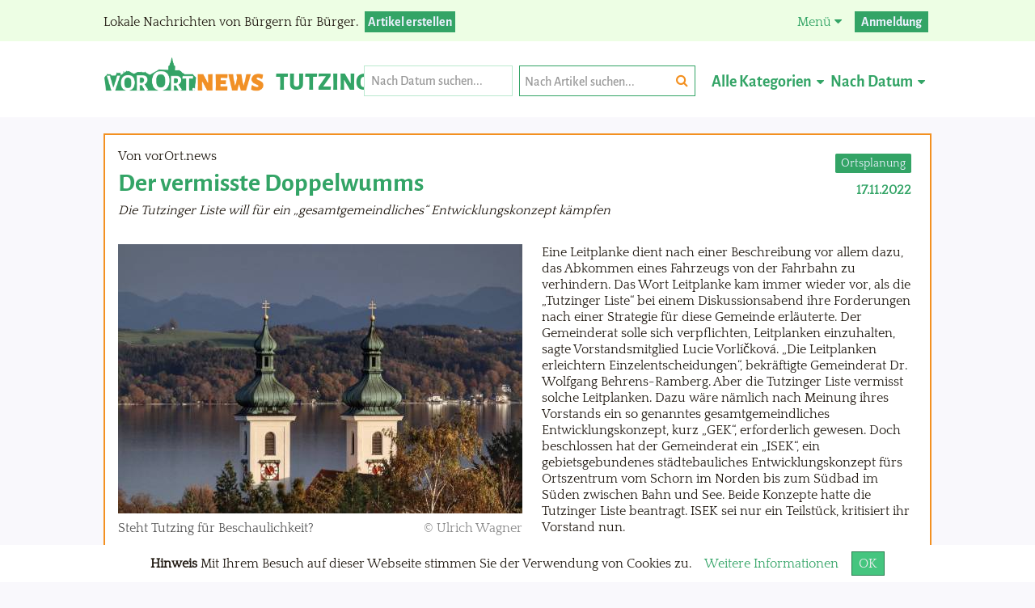

--- FILE ---
content_type: text/html;charset=utf-8
request_url: https://www.vorort.news/tutzing/ortsplanung/2022/11/17/der-vermisste-doppelwumms/?
body_size: 9164
content:
<!DOCTYPE html>
<html lang="de">
	<head>
		<base href="https://www.vorort.news/" />
		<title>Der vermisste Doppelwumms - Tutzing  -  Vor-Ort News</title>
		<meta charset="utf-8" />
		

		<!--Resources-->
					<link rel="stylesheet" type="text/css" href="/vorortnews/temp/css_main_5785cfca18926e87e1a73a329b047226_5e2a243e387a82aaff1222f20732111a_1740214430_1_5_4.gdf.css" />
		<noscript>
			<style type="text/css">
				.hide-on-js { display: block !important; } 
				.show-on-js { display: none !important; }
			</style>
		</noscript>
		<meta name="description" content="Lokal Nachrichten aus Tutzing von B&uuml;rgern f&uuml;r B&uuml;rger: Wirtschaft, Sport, Politik, Kultur, Bilder, Ve" />
      <meta name="robots" content="index,follow" />
      <meta name="google-site-verification" content="1ZyS7kQgTNffTbyiY4i8CmtWdfgqFwBrZQ5tvh6DyHw" />
      <meta name="generator" content="Goma 3.0 with gomacms" />
      <link rel="icon" href="./favicon.ico" type="image/x-icon" />      <link rel="apple-touch-icon-precomposed" href="./favicon.ico" />
								
						
		<meta name="viewport" content="width=device-width,initial-scale=1.0" />
		<style type="text/css">
					</style>

				<meta property="og:type" content="article" />
						<meta property="og:image" content="https://www.vorort.news/Uploads/2fbab1d1a52fb6e4d04f1d8a970a363b/cCyb3b/Tutzing1-Ulrich-Wagner.jpeg/SetSize/484/215.jpeg" />
						<meta property="og:url" content="https://www.vorort.news/tutzing/ortsplanung/2022/11/17/der-vermisste-doppelwumms/" />
						<meta property="og:title" content="Der vermisste Doppelwumms" />
						<meta property="og:locale" content="de_DE" />
		
		
	</head>
		<body>
					<div id="document" itemscope itemtype="http://schema.org/WebPage">
					<meta itemprop="name" content="Der vermisste Doppelwumms - Tutzing" />
						<!--<div id="topline"><div></div></div>-->

			<div id="info-header-spacer"></div>
			<div id="info-header" class="is_stuck goma_is_fixed">
				<div class="content_wrapper">
					<div class="quickLinks">
						<span class="mainbar">
							<span class="desktop-menu">
								Menü <i class="fa fa-caret-down" aria-hidden="true"></i>
							</span>
							<div class="close">
								<i class="fa fa-times-circle" aria-hidden="true"></i>
							</div>
							<ul>
								<li class="mobile">
									<a href="./">Aktuelles aus Tutzing</a>
								</li>
								<li class="mobile">
									<a href="./firmen">Unternehmen der Region</a>
								</li>

								

								<li>
									<a href="faq-hilfe/">FAQ / Hilfe</a>
								</li>
								

								<li>
									<a href="werbung/">Werben auf vorOrt.news</a>
								</li>
								

								<li>
									<a href="kontakt/">Kontakt</a>
								</li>
								

								<li>
									<a href="impressum/">Impressum</a>
								</li>
								

								<li>
									<a href="agb/">AGB</a>
								</li>
								

								<li>
									<a href="datenschutz/">Datenschutz</a>
								</li>
								

								<li>
									<a href="feedback/">Feedback</a>
								</li>
								

								<li class="mobile-feedback">
									<a href="./feedback/">Feedback / Fehler melden</a>
								</li>
							</ul>
						</span>

													<a class="button login" href="profile/login/?redirect=%2Ftutzing%2Fortsplanung%2F2022%2F11%2F17%2Fder-vermisste-doppelwumms%2F%3F">Anmeldung</a>
											</div>
					<span class="menu-button">
						<span class="line-top"></span>
						<span class="line-bottom"></span>
					</span>
					<p class="description">
						<span>Lokale Nachrichten von Bürgern für Bürger.</span>
												<a class="button" href="./ArticleManagement/">Artikel erstellen</a>
											</p>
				</div>
			</div>

						<div id="header" class="admin is_stuck goma_is_fixed">
							<div class="content_wrapper">
					<div class="logo">
						<a href="./">
							<img src="tpl/vorort.news/images/logo.png" alt="vorOrt.news" />
						</a>
						<div class="news-place">
														<h2>Tutzing</h2>
													</div>
					</div>
					                            
        
    
    <form class="magic-header" method="get" action="tutzing/">
                        <div id="datepicker_wrapper">
                    <input id="datepicker" type="text" class="datepicker" name="dateRange" value="" placeholder="Nach Datum suchen...">
                    </div>
                        <div class="search">
            <input type="search" name="search" placeholder="Nach Artikel suchen..." value="" />
            <button class="search-button" type="submit"><i class="fa fa-search" aria-hidden="true"></i></button>
            <button type="button" title="Anpassen" class="customize">
                <i class="fa fa-cogs" aria-hidden="true"></i>
            </button>

            <div class="autocomplete"></div>
        </div>
                        <div class="category">
            <select title="Kategorie" name="category">
                                <option value="" selected="selected">
                                        Alle Kategorien                </option>
                

                                <option value="1-april">
                                        1. April                </option>
                

                                <option value="advertorial">
                                        Advertorial                </option>
                

                                <option value="atg">
                                        Aktionsgemeinschaft Tutzinger Gewerbetreibender                </option>
                

                                <option value="corona">
                                        Angebote in der Corona-Krise                </option>
                

                                <option value="anzeige">
                                        Anzeige                </option>
                

                                <option value="april-april">
                                        April April                </option>
                

                                <option value="archiv">
                                        Archiv                </option>
                

                                <option value="bauplanung">
                                        Bauplanung                </option>
                

                                <option value="bauwirtschaft">
                                        Bauwirtschaft                </option>
                

                                <option value="bildung">
                                        Bildung                </option>
                

                                <option value="brauchtum">
                                        Brauchtum                </option>
                

                                <option value="diemendorf">
                                        Diemendorf                </option>
                

                                <option value="energie">
                                        Energie                </option>
                

                                <option value="ernaehrung">
                                        Ern&auml;hrung                </option>
                

                                <option value="familie">
                                        Familie                </option>
                

                                <option value="feiern">
                                        Feiern                </option>
                

                                <option value="feiern">
                                        Feiern                </option>
                

                                <option value="fragen-kommentare">
                                        Fragen &amp; Kommentare                </option>
                

                                <option value="freizeit">
                                        Freizeit                </option>
                

                                <option value="garatshausen">
                                        Garatshausen                </option>
                

                                <option value="gastronomie">
                                        Gastronomie                </option>
                

                                <option value="gemeinde">
                                        Gemeinde                </option>
                

                                <option value="gemeindeleben">
                                        Gemeindeleben                </option>
                

                                <option value="geschaeftsleben">
                                        Gesch&auml;ftsleben                </option>
                

                                <option value="geschichte">
                                        Geschichte                </option>
                

                                <option value="gesundheit">
                                        Gesundheit                </option>
                

                                <option value="gesundheit">
                                        Gesundheit                </option>
                

                                <option value="glosse">
                                        Glosse                </option>
                

                                <option value="jugend">
                                        Jugend                </option>
                

                                <option value="kampberg">
                                        Kampberg                </option>
                

                                <option value="kino">
                                        Kino                </option>
                

                                <option value="kirche">
                                        Kirche                </option>
                

                                <option value="kleinanzeigen">
                                        Kleinanzeigen                </option>
                

                                <option value="kolumne">
                                        Kolumne                </option>
                

                                <option value="kommentar">
                                        Kommentar                </option>
                

                                <option value="kommentar">
                                        Kommentar                </option>
                

                                <option value="kommunalpolitik">
                                        Kommunalpolitik                </option>
                

                                <option value="kommunalwahl-2020">
                                        Kommunalwahl 2020                </option>
                

                                <option value="kommunikation">
                                        Kommunikation                </option>
                

                                <option value="kultur">
                                        Kultur                </option>
                

                                <option value="kunst-unterhaltung">
                                        Kunst &amp; Unterhaltung                </option>
                

                                <option value="landwirtschaft">
                                        Landwirtschaft                </option>
                

                                <option value="literatur">
                                        Literatur                </option>
                

                                <option value="meinung">
                                        Meinung                </option>
                

                                <option value="migration">
                                        Migration                </option>
                

                                <option value="monatshausen">
                                        Monatshausen                </option>
                

                                <option value="natur-umwelt">
                                        Natur und Umwelt                </option>
                

                                <option value="neues">
                                        Neues in Tutzing                </option>
                

                                <option value="obertraubing">
                                        Obertraubing                </option>
                

                                <option value="oberzeismering">
                                        Oberzeismering                </option>
                

                                <option value="ortsentwicklung">
                                        Ortsentwicklung                </option>
                

                                <option value="ortsgestaltung">
                                        Ortsgestaltung                </option>
                

                                <option value="ortsplanung">
                                        Ortsplanung                </option>
                

                                <option value="politik">
                                        Politik                </option>
                

                                <option value="recht">
                                        Recht und Unrecht                </option>
                

                                <option value="rettungsdienste">
                                        Rettungsdienste                </option>
                

                                <option value="roesslberg">
                                        R&ouml;&szlig;lberg                </option>
                

                                <option value="satire">
                                        Satire                </option>
                

                                <option value="schule-bildung">
                                        Schule &amp; Bildung                </option>
                

                                <option value="senioren">
                                        Senioren                </option>
                

                                <option value="sicherheit">
                                        Sicherheit                </option>
                

                                <option value="soziales">
                                        Soziales                </option>
                

                                <option value="sport">
                                        Sport                </option>
                

                                <option value="stellenanzeige">
                                        Stellenanzeige                </option>
                

                                <option value="termine">
                                        Termine                </option>
                

                                <option value="tourismus-und-freizeit">
                                        Tourismus und Freizeit                </option>
                

                                <option value="tradition-brauchtum">
                                        Tradition &amp; Brauchtum                </option>
                

                                <option value="traubing">
                                        Traubing                </option>
                

                                <option value="termine">
                                        Tutzinger Terminliste                </option>
                

                                <option value="tutzinger-wegweiser">
                                        Tutzinger Wegweiser                </option>
                

                                <option value="umwelt">
                                        Umwelt                </option>
                

                                <option value="umweltschutz">
                                        Umweltschutz                </option>
                

                                <option value="unterzeismering">
                                        Unterzeismering                </option>
                

                                <option value="veranstaltungen">
                                        Veranstaltungen                </option>
                

                                <option value="vereine">
                                        Vereine                </option>
                

                                <option value="verkehr">
                                        Verkehr                </option>
                

                                <option value="vorsorge">
                                        Vorsorge                </option>
                

                                <option value="wahlwerbung">
                                        Wahlwerbung                </option>
                

                                <option value="wahlwerbung">
                                        Wahlwerbung                </option>
                

                                <option value="wirtschaft">
                                        Wirtschaft                </option>
                

                                <option value="wirtschaft-anzeige">
                                        Wirtschaft/Anzeige                </option>
                

            </select>
            <div class="title">Alle Kategorien</div>
            <i class="fa fa-caret-down" aria-hidden="true"></i>
        </div>

        <div class="sort">
            <select name="sort" title="sort">
                

                                <option value="normal">
                                        Nach Popularität                </option>
                

                                <option value="time" selected="selected">
                                        Nach Datum                </option>
                

            </select>
            <div class="title">Nach Datum</div>
            <i class="fa fa-caret-down" aria-hidden="true"></i>
        </div>
            </form>
					<div class="clear"></div>
				</div>

			</div>


			<div id="content">
				<div class="content_wrapper" itemprop="mainContentOfPage">

					
					<div id="prependedContent">
											</div>

					




<div class="article-rendering">
    <div class="article-renderer" id="article-5354">
        <div class="start-page">
            <div class="box">
                <div class="category">
                                        
                    <a href="tutzing/ortsplanung/">
                        <span>Ortsplanung</span>
                    </a>

                    <div class="date">
                                                17.11.2022                                            </div>
                </div>
                                <span class="author">Von vorOrt.news</span>
                                <h1>Der vermisste Doppelwumms</h1>
                                <p><span class="subtitle">Die Tutzinger Liste will f&uuml;r ein &bdquo;gesamtgemeindliches&ldquo; Entwicklungskonzept k&auml;mpfen</span></p>
                            </div>
        </div>
                                    <div class="content-area">
                                <div class="article-content-wrapper">
                    <div class="content">
                        

                        <div id="part-27757" class="content-page text-image left_top">
            <figure style="width: 500px">
        <a data-fancybox="gallery" href="https://www.vorort.news/Uploads/2fbab1d1a52fb6e4d04f1d8a970a363b/ny69SZ/Tutzing1-Ulrich-Wagner.jpeg/Tutzing1-Ulrich-Wagner.jpeg"><img src="Uploads/2fbab1d1a52fb6e4d04f1d8a970a363b/ny69SZ/Tutzing1-Ulrich-Wagner.jpeg/SetWidth/500.jpeg" width="500" data-retina="Uploads/2fbab1d1a52fb6e4d04f1d8a970a363b/ny69SZ/Tutzing1-Ulrich-Wagner.jpeg/SetWidth/1000.jpeg" alt="Tutzing1-Ulrich-Wagner.jpeg" style=""  /></a>
        <figcaption>
            <span class="caption">Steht Tutzing f&uuml;r Beschaulichkeit?</span>
                        <span class="copyright">&copy; Ulrich Wagner</span>
                    </figcaption>
    </figure>
            <p class="content">
        Eine Leitplanke dient nach einer Beschreibung vor allem dazu, das Abkommen eines Fahrzeugs von der Fahrbahn zu verhindern. Das Wort Leitplanke kam immer wieder vor, als die &bdquo;Tutzinger Liste&ldquo; bei einem Diskussionsabend ihre Forderungen nach einer Strategie f&uuml;r diese Gemeinde erl&auml;uterte. Der Gemeinderat solle sich verpflichten, Leitplanken einzuhalten, sagte Vorstandsmitglied Lucie Vorl&iacute;čkov&aacute;. &bdquo;Die Leitplanken erleichtern Einzelentscheidungen&ldquo;, bekr&auml;ftigte Gemeinderat Dr. Wolfgang Behrens-Ramberg. Aber die Tutzinger Liste vermisst solche Leitplanken. Dazu w&auml;re n&auml;mlich nach Meinung ihres Vorstands ein so genanntes gesamtgemeindliches Entwicklungskonzept, kurz &bdquo;GEK&ldquo;, erforderlich gewesen. Doch beschlossen hat der Gemeinderat ein &bdquo;ISEK&ldquo;, ein gebietsgebundenes st&auml;dtebauliches Entwicklungskonzept f&uuml;rs Ortszentrum vom Schorn im Norden bis zum S&uuml;dbad im S&uuml;den zwischen Bahn und See. Beide Konzepte hatte die Tutzinger Liste beantragt. ISEK sei nur ein Teilst&uuml;ck, kritisiert ihr Vorstand nun.     </p>
        <div class="clear"></div>
</div>
                        

                        <div id="part-27760" class="content-page text-image right_bottom">
        <h2>Eine Verpflichtung, die Leitplanken bei allen Themen einzuhalten</h2>
            <figure style="width: 500px">
        <a data-fancybox="gallery" href="https://www.vorort.news/Uploads/2fbab1d1a52fb6e4d04f1d8a970a363b/jG1s9h/Business-Area-FixVisuals-ehret-klein.png/Business-Area-FixVisuals-ehret-klein.png"><img src="Uploads/2fbab1d1a52fb6e4d04f1d8a970a363b/jG1s9h/Business-Area-FixVisuals-ehret-klein.png/SetWidth/500.png" width="500" data-retina="Uploads/2fbab1d1a52fb6e4d04f1d8a970a363b/jG1s9h/Business-Area-FixVisuals-ehret-klein.png/SetWidth/1000.png" alt="Business-Area-FixVisuals-ehret-klein.png" style=""  /></a>
        <figcaption>
            <span class="caption">Oder f&uuml;r gesch&auml;ftiges Treiben?</span>
                        <span class="copyright">&copy; FixVisuals / Ehret + Klein</span>
                    </figcaption>
    </figure>
            <p class="content">
        Der &bdquo;Doppelwumms&ldquo; bleibe aus, kommentierte der Journalist Heinz Klaus Mertes - f&uuml;r ihn &bdquo;eine Amputation&ldquo;. Seine Vermutung: &bdquo;Die politische F&uuml;hrung im Gemeinderat hat Sorge, hier k&ouml;nnte ein Korsett aufgebaut werden, das sie entautorisiert.&ldquo; Spontane Bemerkung von Behrens-Ramberg: &bdquo;Da k&ouml;nnten Sie richtig liegen.&ldquo; Denn auch das wurde an diesem Abend immer wieder bekr&auml;ftigt: Ein Gesamtkonzept wie das geforderte &bdquo;GEK&ldquo; w&uuml;rde eine Selbstbindung des Gemeinderats bedeuten - eine Verpflichtung, die Leitplanken bei allen Themen einzuhalten. Er habe sich &bdquo;wie ein einsamer Rufer in der W&uuml;ste gef&uuml;hlt&ldquo;, sagte Behrens-Ramberg. Er habe zwar acht weitere Gemeinderatsmitglieder ins Boot holen k&ouml;nnen, aber trotzdem sei es nicht &bdquo;durchgegangen&ldquo;. Werner Netzel aus Starnberg, fr&uuml;her Vizepr&auml;sident des Sparkassenverbands Bayern, wollte nicht verstehen, &bdquo;dass Gemeinder&auml;te so kurzfristig denken&ldquo;. Nur mit einer klaren Strategie k&ouml;nne man f&uuml;hren: &bdquo;Ich habe das Gef&uuml;hl, es geht nach Parteien.&ldquo;     </p>
        <div class="clear"></div>
</div>
                        

                                                <div data-radid="2563" class="article-rad radtype_hero_mobile">
        <div class="rad-display">Anzeige</div>
            <a target="_blank" href="https://www.vorort.news/tutzing/redirectAd/2563/pFKim2x5nB3YAt2HpsA6/">
        <img src="Uploads/2fbab1d1a52fb6e4d04f1d8a970a363b/JuhzLG/Banner-Jan26-gif.gif/index.gif" height="600" width="1440" alt="Banner-Jan26-gif.gif" />    </a>
    </div>
                                                

                        <div id="part-27758" class="content-page text-image left_top">
        <h2>Pl&auml;doyers f&uuml;r ein konstruktives Verh&auml;ltnis</h2>
            <figure style="width: 500px">
        <a data-fancybox="gallery" href="https://www.vorort.news/Uploads/2fbab1d1a52fb6e4d04f1d8a970a363b/tUtnvi/Tutzing16.jpg/Tutzing16.jpg"><img src="Uploads/2fbab1d1a52fb6e4d04f1d8a970a363b/tUtnvi/Tutzing16.jpg/SetWidth/500.jpg/" width="500" data-retina="Uploads/2fbab1d1a52fb6e4d04f1d8a970a363b/tUtnvi/Tutzing16.jpg/SetWidth/1000.jpg" alt="Tutzing16.jpg" style=""  /></a>
        <figcaption>
            <span class="caption">Ein Schulzentrum in der N&auml;he des W&uuml;rmseestadions geh&ouml;rt zu den Visionen der &quot;Tutzinger Liste&quot;</span>
                        <span class="copyright">&copy; BG</span>
                    </figcaption>
    </figure>
            <p class="content">
        Aber auch andere Stimmen waren zu h&ouml;ren. &bdquo;Ein Beschluss f&uuml;r einen wichtigen Teil ist ja gefasst worden&ldquo;, sagte Martin Held, der fr&uuml;here Studienleiter der Evangelischen Akademie, unter Hinweis auf die Entscheidung f&uuml;rs ISEK. Er empfahl, nicht konfrontativ vorzugehen, sondern darauf nun aufzubauen. Auch Mertes glaubte an diesem Abend eine gewisse konfrontative Stimmung zu erkennen. Er warb nachdr&uuml;cklich daf&uuml;r, &bdquo;wieder zu einem konstruktiven Verh&auml;ltnis&ldquo; und zu einem Konsens zu kommen.  <br />
 <br />
Er selbst k&auml;mpfe f&uuml;r &auml;hnliche Ziele seit Jahr und Tag, sagte Held, der sich als Ortssprecher des Fahrradclubs ADFC leidenschaftlich f&uuml;r Verbesserungen der Fahrrad-Infrastruktur einsetzt: &bdquo;Aber man muss schauen, dass man es gemeinschaftlich macht.&ldquo;     </p>
        <div class="clear"></div>
</div>
                        

                        <div id="part-27763" class="content-page text-image right_bottom">
            <figure style="width: 500px">
        <a data-fancybox="gallery" href="https://www.vorort.news/Uploads/2fbab1d1a52fb6e4d04f1d8a970a363b/gsALmF/Gewerbegebiet-Wielenbach-2.png/Gewerbegebiet-Wielenbach-2.png"><img src="Uploads/2fbab1d1a52fb6e4d04f1d8a970a363b/gsALmF/Gewerbegebiet-Wielenbach-2.png/SetWidth/500.png" width="500" data-retina="Uploads/2fbab1d1a52fb6e4d04f1d8a970a363b/gsALmF/Gewerbegebiet-Wielenbach-2.png/SetWidth/1000.png" alt="Gewerbegebiet-Wielenbach-2.png" style=""  /></a>
        <figcaption>
            <span class="caption">Ein Gewerbegebiet an der B2 zwischen Traubing und Wieling gilt schon lange als denkbar, doch bisher gibt es daf&uuml;r keine konkreten Pl&auml;ne. So ein Areal k&ouml;nnte vielleicht so &auml;hnlich aussehen wie das in Wielenbach.</span>
                        <span class="copyright">&copy; L.G.</span>
                    </figcaption>
    </figure>
            <p class="content">
        Dazu sagte Behrens-Ramberg spontan: &bdquo;Den Schwung von Ihnen nehmen wir gern mit.&ldquo; Er stellte auch klar, dass in den Gemeinderatsbeschluss f&uuml;rs ISEK eine Untersuchung der Kosten f&uuml;r eine Erweiterung auf die gesamte gemeindliche Entwicklung eingeflochten worden sei. Im Protokoll der Sitzung sei dann allerdings stattdessen das gesamte Gemeindegebiet genannt worden, was nicht das Gleiche sei. <br />
 <br />
Wie genau die Zukunft von Tutzing aussehen soll, dazu hat die &bdquo;Tutzinger Liste&ldquo; bereits eine ausf&uuml;hrliche Ausarbeitung &bdquo;Visionen und Ideenfindung f&uuml;r die kommenden Generationen&ldquo; auf ihrer Webseite ver&ouml;ffentlicht. <a href="https://www.tutzinger-liste.de/wp-content/uploads/2022/10/wofu%CC%88r-will-tutzing-stehen_final_small.pdf" target="_blank">https://www.tutzinger-liste.de/wp-content/uploads/2022/10/wofu%CC%88r-will-tutzing-stehen_final_small.pdf</a> Grundlage war eine Veranstaltung, bei der laut Behrens-Ramberg viele Anregungen gerade von jungen Menschen kamen. Da reichen die Vorschl&auml;ge von einer Fu&szlig;g&auml;ngerzone in der Hauptstra&szlig;e und einer Verkehrsf&uuml;hrung westlich der Bahngleise direkt zur B2 &uuml;ber ein neues Schulzentrum in der N&auml;he des W&uuml;rmseestadions bis zu einem Kultur- und Begegnungszentrum im Bahnhofsviertel und einem Gewerbegebiet an der B2 &ndash; das alles unter besonderer Ber&uuml;cksichtigung auch des Klimaschutzes. <a href="https://vorort.news/tutzing/ortsgestaltung/2022/11/13/vorschlag-fuer-fu-ssgaengerzone-in-tutzing/" target="_blank">Vorschlag f&uuml;r Fu&szlig;g&auml;ngerzone in Tutzing</a> Wie solche Vorschl&auml;ge im Gemeinderat gesehen werdem, k&ouml;nnte sich schon bald zeigen: Ein dort gebildeter Arbeitskreis soll bereits Ende dieses Monats erstmals tagen, wie Behrens-Ramberg mitteilte, &bdquo;um genau zu formulieren, was da zu tun ist&ldquo;.    </p>
        <div class="clear"></div>
</div>
                        

                        <div id="part-27759" class="content-page text-image left_top">
        <h2>&bdquo;Ohne Leitziele und Strategie keine sinnvolle Zukunftsgestaltung&ldquo;</h2>
            <figure style="width: 500px">
        <a data-fancybox="gallery" href="https://www.vorort.news/Uploads/2fbab1d1a52fb6e4d04f1d8a970a363b/Gjp7Z3/Murnau-F-Markt-Murnau.png/Murnau-F-Markt-Murnau.png"><img src="Uploads/2fbab1d1a52fb6e4d04f1d8a970a363b/Gjp7Z3/Murnau-F-Markt-Murnau.png/SetWidth/500.png/" width="500" data-retina="Uploads/2fbab1d1a52fb6e4d04f1d8a970a363b/Gjp7Z3/Murnau-F-Markt-Murnau.png/SetWidth/1000.png" alt="Murnau-F-Markt-Murnau.png" style=""  /></a>
        <figcaption>
            <span class="caption">&bdquo;In Murnau geht man ganz anders shoppen als in Tutzing&quot;</span>
                        <span class="copyright">&copy; Markt Murnau</span>
                    </figcaption>
    </figure>
            <p class="content">
        Lucie Vorl&iacute;čkov&aacute;. gab sich &uuml;berzeiugt: &bdquo;Ohne Leitziele und Strategie k&ouml;nnen wir in Tutzing keine sinnvolle Zukunftsgestaltung machen.&ldquo; Beispielhaft erw&auml;hnte sie mehrere staatliche F&ouml;rderprogramme, in denen Tutzing nicht dabei sei. Ziel m&uuml;sse es sei, &bdquo;ein neues Tutzinger Leben zu schaffen&ldquo;.  <br />
 <br />
Am Beispiel Handel und Gewerbe meinte Behrens-Ramberg, der im Gemeinderat Wirtschaftsreferent ist: &bdquo;In Murnau geht man ganz anders shoppen als in Tutzing.&ldquo; Es gebe in Tutzing zwar tolle Handelsgesch&auml;fte, aber sie m&uuml;ssten durch die Atmosph&auml;re besser unterst&uuml;tzt werden.  <br />
 <br />
&bdquo;Ich f&auml;nde es gut, wenn Sie nochmal die B&uuml;rgermeisterin einladen w&uuml;rden&ldquo;, sagte &Ouml;DP-Gemeinder&auml;tin Caroline Krug: &bdquo;Wir m&uuml;ssen alle an einem Strang ziehen, sonst schaffen wir es nicht.&ldquo; Sie sagte aber auch: &bdquo;Es w&auml;re sch&ouml;n, wenn mehr Leute die Gemeinderatssitzungen besuchen w&uuml;rden &ndash; das w&auml;re auch f&uuml;r uns eine Unterst&uuml;tzung.&ldquo;     </p>
        <div class="clear"></div>
</div>
                        

                        <div id="part-27765" class="content-page text-only">
        <h2>Appell an die Einheimischen, &ouml;ffentlich ihre Meinungen vorzubringen</h2>
            <p class="content">Lucie Vorl&iacute;čkov&aacute; fragte zum Schluss: &bdquo;Wie k&ouml;nnen wir den Gemeinderat und die B&uuml;rgermeisterin unterst&uuml;tzen?&ldquo; Seit 40 Jahren gebe es in Bayern kommunale Entwicklungskonzepte. Rund 800 Millionen Euro seien dabei in die Gemeinde- und Dorfentwicklung investiert worden. Von Investoren aus der Privatwirtschaft h&auml;tten die Gemeinden das Siebenfache zur&uuml;ckbekommen. Die fr&uuml;here Wirtschaftspr&uuml;ferin zeigte sich entschlossen, weiter f&uuml;r das &bdquo;Gesamtgemeindliche&ldquo; zu k&auml;mpfen und forderte die Einheimischen auf, mehr als bisher &ouml;ffentlich ihre Meinungen vorzubringen, sei es in Leserbriefen an den Starnberger Merkur und die Starnberger SZ, sei es in Kommentaren auf vorOrt.news. &bdquo;Wir bleiben dran&ldquo;, sagte sie, &bdquo;wir wollen mit dem Gemeinderat und der B&uuml;rgermeisterin ins Gespr&auml;ch kommen.&ldquo;</p>
    </div>
                        

                    </div>
                                                            <div class="shariff-container">
                        <div class="shariff"
                             data-backend-url="https://www.vorort.news//vorortnews-shariff-backend/"
                             data-url="https://www.vorort.news/tutzing/ortsplanung/2022/11/17/der-vermisste-doppelwumms" data-services="[&quot;facebook&quot;,&quot;twitter&quot;]"
                             data-orientation="vertical">ID: 5354</div>
                    </div>

                    <div class="about-the-author">
                        <div class="info">
                            Über den Autor                        </div>
                                                <a class="image">
                                                        <img src="./vorortnews/code/vorort.news/contents/templates/images/logo.png" height="100"
                                 width="100"/>
                                                    </a>
                        <div class="author-info">
                            <h4 class="name">
                                vorOrt.news                            </h4>
                        </div>
                                            </div>
                </div>
            </div>
            <div class="clear"></div>
        </div>
    </div>

    <div class="comment-box">
        
<h3 class="add-comment-label">Kommentar hinzuf&uuml;gen</h3>
<div class="add-comment">
        <div class="info">
        <a href="profile/login/?redirect=%2Ftutzing%2Fortsplanung%2F2022%2F11%2F17%2Fder-vermisste-doppelwumms%2F%3F">Anmelden</a> , um einen Kommentar zu hinterlassen.    </div>
    </div>
<h3 class="comment-label">Kommentare</h3>
<div class="comments">
    


    <div class="comment record" id="comment_2598" itemscope itemtype="http://schema.org/Comment">


        <div class="menu">
            
                    </div>

        <div class="from">
            <a href="tutzing/ortsplanung/2022/11/17/der-vermisste-doppelwumms/#comment_2598">
                <span itemprop="author" rel="author">Thorsten Kerbs</span>
                am                <span itemprop="dateCreated">14.11.2022 - 10:38</span>
            </a>
        </div>

        <div class="text" itemprop="text">Die Tutzinger Liste fordert mit dem GEK nichts anderes als eine Professionalisierung und Systematisierung der politischen Arbeit unter ausdr&uuml;cklicher Einbeziehung der B&uuml;rgerschaft. Und das mit einem Instrument, das vom Freistaat Bayern unterst&uuml;tzt wird. Gro&szlig;artig!</div>
                <div class="clear"></div>
    </div>
    


    <div class="comment record" id="comment_2597" itemscope itemtype="http://schema.org/Comment">


        <div class="menu">
            
                    </div>

        <div class="from">
            <a href="tutzing/ortsplanung/2022/11/17/der-vermisste-doppelwumms/#comment_2597">
                <span itemprop="author" rel="author">Bernhard Rekus</span>
                am                <span itemprop="dateCreated">14.11.2022 - 09:16</span>
            </a>
        </div>

        <div class="text" itemprop="text">Wobei man selbstverst&auml;ndlich Leitplanken (mitsamt der ganzen Stra&szlig;e) dennoch neu verlegen kann, wenn das Sinn macht. <br />
Konkret: <br />
Es kann immer zu ebenso gravierenden wie auch &uuml;berraschenden Entwicklungen kommen, die eine grunds&auml;tzliche Neubewertung vorhandener Leitlinien sinnvoll machen, ja geradezu erzwingen. <br />
Die Fl&uuml;chtlingslage 2015, oder jetzt der 2. &Uuml;berfall Ru&szlig;lands auf die Ukraine sind beispielsweise solche Situationen, die wir sp&auml;ter als &quot;Zeitenwenden&quot; bezeichnen. <br />
Ein GEK w&uuml;rde meines Wissens Tutzing nicht grunds&auml;tzlich im Wege stehen, wenn man sich den zuk&uuml;nftigen Realit&auml;ten anpassen muss/will, oder? Jedenfalls m&uuml;sste man das GEK eben so gestalten, dass man die Leitplanken n&ouml;tigenfalls doch neu verlegen kann. <br />
(Um bei der Matapher zu bleiben.) <br />
</div>
                <div class="clear"></div>
    </div>
    

</div>    </div>

					<div id="appendedContent">
											</div>

					<div class="clear"></div>

				</div>
			</div>

			<div id="footer" itemscope itemtype="http://schema.org/WPFooter">
				<div class="content_wrapper">
					<div class="branding">
						Powered by <a target="_blank" href="http://goma-cms.org">Goma</a>
					</div>
					<div class="quickLinks">
						<!--<a href="ads/">Werbung</a>-->
						<a href="impressum/">Impressum</a>
						<a href="datenschutz/">Datenschutz</a>
						<a href="kontakt/">Kontakt</a>
					</div>
				</div>
			</div>

			
			

<div class="cookie-bar">
<p>
    <strong>Hinweis</strong>
    Mit Ihrem Besuch auf dieser Webseite stimmen Sie der Verwendung von Cookies zu.
            <a class="info" href="datenschutz/">
	        Weitere Informationen	    </a>
    
    <a class="button-ok" href="javascript:;">OK</a>
</p>
</div>

			
				
				<!-- Matomo -->
				<script>
					var _paq = window._paq = window._paq || [];
					/* tracker methods like "setCustomDimension" should be called before "trackPageView" */
					_paq.push(['trackPageView']);
					_paq.push(['enableLinkTracking']);
					(function() {
						var u="//matomo.goma-cms.org/";
						_paq.push(['setTrackerUrl', u+'matomo.php']);
						_paq.push(['setSiteId', '12']);
						var d=document, g=d.createElement('script'), s=d.getElementsByTagName('script')[0];
						g.async=true; g.src=u+'matomo.js'; s.parentNode.insertBefore(g,s);
					})();
				</script>
				<!-- End Matomo Code -->

			</div>

	
			<script type="text/javascript" src="/vorortnews/temp/js_combined_main_946a411c29f38997301646622ddb68c8d41d8cd98f00b204e9800998ecf8427e_1730123021_1_5_4.gdf.js"></script>
			<script type="text/javascript" src="/vorortnews/temp/js_combined_tpl_46295a9674c1b7ea7fc1d1cde95081a7d41d8cd98f00b204e9800998ecf8427e_1730123021_1_5_4.gdf.js"></script>
			<script type="text/javascript" src="/vorortnews/temp/js_combined_scripts_d41d8cd98f00b204e9800998ecf8427ea61627810bd210d9f56862d629764fda_1_1_5_4.gdf.js"></script>
			<script type="text/javascript" src="/vorortnews/temp/lang_de96.gdf.js?1769373651"></script>



			<script type="text/javascript">
			// <![CDATA[
				if(typeof current_project == 'undefined'){ var current_project = 'vorortnews';var root_path = '/';var ROOT_PATH = '/';var BASE_SCRIPT = ''; goma.ENV.framework_version = '3.0-1000'; var activelang = 'de'; }
			var googleMapsUrl = 'https://maps.googleapis.com/maps/api/js?key=&callback=gomaInitMapFinishedLoading&libraries=';
			goma.ui.registerTags({"gtabs":"system\/libs\/tabs\/tabs.js"})
			// ]]>
			</script>
 </body>
</html>


--- FILE ---
content_type: text/css
request_url: https://www.vorort.news/vorortnews/temp/css_main_5785cfca18926e87e1a73a329b047226_5e2a243e387a82aaff1222f20732111a_1740214430_1_5_4.gdf.css
body_size: 25714
content:
/**
 *@builder goma resources 1.5.4
 *@license to see license of the files, go to the specified path for the file
*/

/* file system/templates/css/box.css with tpl/vorort.news/default.less */

.dropdownDialog > div.position_fixed{height:100%;overflow:auto;border:1px solid #ccc;-webkit-border-radius:5px;border-radius:0.5em;background:#fff}.dropdownDialog > div.position_fixed > .content{-webkit-box-shadow:none;box-shadow:none;border:0}.dropdownDialog > div > .content{-webkit-box-shadow:1px 2px 10px rgba(0,0,0,0.3);box-shadow:1px 2px 10px rgba(0,0,0,0.3);min-width:80px;min-height:20px;background:#fff;-webkit-border-radius:5px;border-radius:0.5em;border:1px solid #ccc}.dropdownDialog > div > .content > div{min-height:20px;padding:15px}.dropdownDialog > div > .content > div{text-align:left;position:relative;display:block}.dropdownDialog > div > .content > div > .close{font-size:30px;font-weight:bold;line-height:18px;color:#000;text-shadow:0 1px 0 #ffffff;opacity:0.2;filter:alpha(opacity=20);text-decoration:none;font-family:Helvetica Neue;float:right;margin:3px}.dropdownDialog > div> .content > div >.close:hover{color:#000;text-decoration:none;opacity:0.4;filter:alpha(opacity=40);cursor:pointer}.dropdownDialog > div.position_top{position:relative;z-index:800;padding:1px}.dropdownDialog > div.position_top > .triangle{position:absolute;left:50%;margin-left:-15px;z-index:850;border-color:transparent transparent #999 transparent;border-style:solid;border-width:14px;margin-top:-14px}.dropdownDialog > div.position_top > .triangle > div{position:absolute;left:50%;margin-left:-14px;z-index:850;border-color:transparent transparent #fff transparent;border-style:solid;border-width:14px;margin-top:-13px}.dropdownDialog > div.position_top > .triangle.triangle_position_left{left:10px;margin-left:0}.dropdownDialog > div.position_top > .triangle.triangle_position_right{right:10px !important;left:auto;margin-left:0}.dropdownDialog > div.position_top > .content{z-index:799;margin-top:14px}.dropdownDialog > div.position_bottom{position:relative;z-index:800;padding:1px}.dropdownDialog > div.position_bottom > .triangle{position:absolute;left:50%;margin-left:-15px;z-index:850;bottom:0;border-color:#999 transparent transparent transparent;border-style:solid;border-width:14px;margin-bottom:-14px}.dropdownDialog > div.position_bottom > .triangle > div{position:absolute;left:50%;bottom:0;margin-left:-14px;z-index:850;border-color:#fff transparent transparent transparent;border-style:solid;border-width:14px;margin-bottom:-13px}.dropdownDialog > div.position_bottom > img.position_left{left:10px;margin-left:0}.dropdownDialog > div.position_bottom > img.position_right{right:2px !important;left:auto;margin-left:0}.dropdownDialog > div.position_bottom > .content{z-index:799;margin-top:0;margin-bottom:12px}.dropdownDialog > div.position_right{position:relative;margin-left:3px;z-index:800}.dropdownDialog > div.position_right > .triangle{position:absolute;top:50%;left:0px;margin-top:-16px;border-color:transparent #999 transparent transparent;border-style:solid;border-width:15px;margin-left:-17px}.dropdownDialog > div.position_right > .triangle > div{position:absolute;top:50%;left:0px;margin-top:-14px;z-index:850;border-color:transparent #fff transparent transparent;border-style:solid;border-width:14px;margin-left:-13px}.dropdownDialog > div.position_right > .content{z-index:799;margin-left:12px}.dropdownDialog > div.position_left{position:relative;margin-left:-10px;z-index:800}.dropdownDialog > div.position_left > .triangle{position:absolute;top:50%;right:0px;margin-top:-16px;border-color:transparent transparent transparent #999;border-style:solid;border-width:15px;margin-right:-17px}.dropdownDialog > div.position_left > .triangle > div{position:absolute;top:50%;right:0px;margin-top:-14px;z-index:850;border-color:transparent transparent transparent #fff;border-style:solid;border-width:14px;margin-right:-13px}.dropdownDialog > div.position_left > .content{z-index:799;margin-right:12px}.help-box{z-index:999;pointer-events:none;opacity:0.9}.help-box .wrapper{position:relative}.help-box .wrapper .arrow{border:1em solid #f2e03c;position:absolute;display:none}.help-box .wrapper .content{background:#f2e03c;padding:0.75em;color:#b34f00}.help-box.position-bottom{padding-top:1em}.help-box.position-bottom .arrow{border-color:transparent transparent #f2e03c transparent;left:50%;margin-left:-1em;top:-2em;display:block}.help-box.position-top{padding-bottom:1em}.help-box.position-top .arrow{border-color:#f2e03c transparent transparent transparent;border-bottom-width:0;bottom:-1em;left:50%;margin-left:-1em;display:block}.help-box.position-left{padding-right:1em}.help-box.position-left .arrow{border-color:transparent transparent transparent #f2e03c;border-right-width:0;right:-1em;top:50%;margin-top:-1em;display:block}.help-box.position-right{padding-left:1em}.help-box.position-right .arrow{border-color:transparent #f2e03c transparent transparent;border-left-width:0;left:-1em;top:50%;margin-top:-1em;display:block}

/* file system/templates/css/default.css with tpl/vorort.news/default.less */

td,th{padding:0.5em}table{margin:0.5em 0}table[border="1"],table[border="1"] td,table[border="1"] th{border:1px solid #aaa;border-collapse:collapse}table[border="1"] tr:first-child td,table[border="1"] tr:first-child th{background:#ddd}table[border="1"] tr:nth-child(2n+1) td,table[border="1"] tr:nth-child(2n+1) th{background:#eee}table[border="1"] tr:nth-child(2n) td,table[border="1"] tr:nth-child(2n+1) th{background:#fff}td,th{padding:0.5em}table{margin:0.5em 0}table[border="1"],table[border="1"] td,table[border="1"] th{border:1px solid #aaa;border-collapse:collapse}table[border="1"] tr:first-child td,table[border="1"] tr:first-child th{background:#ddd}table[border="1"] tr:nth-child(2n+1) td,table[border="1"] tr:nth-child(2n+1) th{background:#eee}table[border="1"] tr:nth-child(2n) td,table[border="1"] tr:nth-child(2n+1) th{background:#fff}body,html{padding:0;margin:0;background:#fff;color:#000;font-size:1em;font-family:Verdana,Arial;min-height:100%}*{line-height:1.25em}img{border:0;-ms-interpolation-mode:bicubic;vertical-align:middle}ul,ol{margin:0.5em 0;padding:0 0 0 30px}dd{margin:0 0 0 30px}nav ul,nav ol,#nav ul,#nav ol,#navigation ul,#navigation ol,.nav ul,.nav ol,.navigation ul,.navigation ol,#navi ul,#navi ol{list-style:none;list-style-image:none;margin:0;padding:0}h1{font-size:2em;margin:0.67em 0}h2{font-size:1.5em;margin:0.83em 0}h3{font-size:1.17em;margin:1em 0}h4{font-size:1em;margin:1.33em 0}h5{font-size:0.83em;margin:1.67em 0}h6{font-size:0.67em;margin:2.33em 0}b,strong{font-weight:bold}hr{display:block;height:1px;border:0;border-top:1px solid #ccc;margin:1em 0;padding:0}ins{background:#ff9;color:#000;text-decoration:none}mark{background:#ff0;color:#000;font-style:italic;font-weight:bold}pre,code,kbd,samp{font-family:monospace,monospace;_font-family:'courier new',monospace;font-size:1em}pre{white-space:pre;white-space:pre-wrap;word-wrap:break-word}q{quotes:none}q:before,q:after{content:"";content:none}small{font-size:85%}dfn{font-style:italic}::-moz-selection{background:#2d915a;color:#fff;text-shadow:none}::selection{background:#2d915a;color:#fff;text-shadow:none}form{margin:0}input[type=text],input[type=password],input[type=email]{width:150px;box-sizing:border-box;-moz-box-sizing:border-box;-webkit-box-sizing:border-box}textarea{overflow:auto;vertical-align:top;resize:vertical;box-sizing:border-box;-moz-box-sizing:border-box;-webkit-box-sizing:border-box}button::-moz-focus-inner,input::-moz-focus-inner{border:0;padding:0}button,input[type="button"],input[type="reset"],input[type="submit"],.border-box,.button{cursor:pointer;-webkit-appearance:button;box-sizing:border-box;-moz-box-sizing:border-box;-webkit-box-sizing:border-box}table button,table input{*overflow:auto}button,input,select,textarea{font-size:100%;margin:0;vertical-align:baseline;*vertical-align:middle;outline:none}label{color:#222;display:inline-block;padding:3px}input[type="checkbox"],input[type="radio"]{box-sizing:border-box;-webkit-box-sizing:border-box;-moz-box-sizing:border-box;margin:2px 1px}.clear{clear:both;float:none !important}input::-webkit-input-placeholder,textarea::-webkit-input-placeholder{color:#999 !important}input:-moz-placeholder,textarea:-moz-placeholder{color:#999 !important}input[disabled]{background:#ddd !important}iframe{-webkit-overflow-scrolling:touch;border-style:hidden;border:none}.clearfix:after{content:".";display:block;clear:both;visibility:hidden;line-height:0;height:0}.clearfix{display:inline-block;*zoom:1}html[xmlns] .clearfix{display:block}* html .clearfix{height:1%}body.fileupload-drag{background:#eee}body.fileupload-drag-over{background:#eee;-webkit-box-shadow:inset 0 0 0.5em #ccc;box-shadow:inset 0 0 0.5em #ccc}.AlignLeft{text-align:left}.AlignRight{text-align:right}.AlignCenter{text-align:center}.AlignJustify{text-align:justify;text-justify:inter-word}

/* file system/templates/css/goma_default.css with tpl/vorort.news/default.less */

.pages a,.pages span.black{padding:0.25em}#login_page .left{margin-left:auto;margin-right:auto;padding:0.5em}#login_page .right{padding:1em 0.5em}.login_form{padding:0.25em 0}.login_form input[type=text],.login_form input[type=password]{width:90%;margin-bottom:0.5em}.login_form > ._actions div{padding:0.25em 0}.login_form > ._actions a{display:block;margin:0.25em}.login_form > ._actions div a{float:right;margin:0.75em 1.5em}#langSelect{padding:0.5em}#langSelect .back{float:right;margin-top:10.25em}#langSelect .selectBox{margin:-8px}#langSelect ul{list-style:none;margin:0;padding:0}#langSelect ul li{margin:0.25em;display:inline-block}#langSelect ul li a{display:block;text-decoration:none;padding:0.25em}#langSelect ul li a img{margin-top:-1px}#langSelect ul li a:hover,#langSelect ul li.active a{color:#da097a;-webkit-border-radius:0.25em;-moz-border-radius:0.25em;border-radius:0.25em}.icon.arrow_left{height:0.5em;width:0.5em;background:url("/system/templates/css/../images/arrow_left.png") no-repeat;display:inline-block;margin:0 0.25em}.hide-on-js{display:none}.actions{text-align:center}.actions .submitbutton{display:inline;margin:0.25em}a.icon{padding:1px;display:inline-block}a.button:hover{color:inherit}a.button{color:inherit}.error{background:#eda5a0;border:0;border-bottom:1px solid #a3271e;padding:1em}.success{background:#bae9cf;border:0;border-bottom:1px solid #33a466;padding:1em}.notice{background:#bae9cf;border:0;border-bottom:1px solid #33a466;padding:1em}.error a{color:#fff !important}.info_box{padding:0.5em;margin:0.5em 0;border:1px solid #6cd2ff;background:#bfebff;color:#222}#page_wrapperpage li h4{margin:0}.confirmDescription{padding:0.5em}.endless-end{clear:both}@media only screen and (min-width:30em){#login_page .left{float:left;padding:0.5em;width:15em}#login_page .right{margin-left:17.5em;border-left:1px solid #eee;padding:0 0.5em}}

/* file vorortnews/code/vorort.news/contents/templates/article/comments/comments.less with tpl/vorort.news/default.less */

.comment-box{padding-top:1em}.comment-box .add-comment-label{color:#999}.comment-box .add-comment{border:2px solid #f39020;background:#fff;position:relative}.comment-box .add-comment > .info{padding:.75em}.comment-box .add-comment form > .fields .form_field{padding:0}.comment-box .add-comment form > .fields .form_field > label{display:none}.comment-box .add-comment form > .fields .form_field textarea{border:0;padding-right:9em}.comment-box .add-comment form > .actions{border:0;height:0 !important}.comment-box .add-comment form > .actions .button{position:absolute;right:0.5em;bottom:.5em}.comment-box .comment-label{padding-top:1em;color:#999;margin-bottom:-0.625em}.comment-box .comment-label.invisible{display:none}.comment-box .comment{background:#fff;border:2px solid #f39020;padding:.625em;margin:1em 0}.comment-box .comment .menu{float:right}.comment-box .comment .edited{color:#999}.comment-box .comment .from,.comment-box .comment .from a{color:#33a466;font-size:1.125em;padding:.33em 0}.comment-box .comment .text{padding:.25em .625em .25em 0}.comment-box .comment .text a{word-wrap:break-word}.comment-box .comment .menu{margin-bottom:1.5em;margin-left:1.5em}.comment-box .comments textarea{height:100px}@media screen and (max-width:28em){.comment-box .add-comment{margin-bottom:2em}.comment-box .add-comment form > .fields .form_field textarea{padding-right:.5em}.comment-box .add-comment form > .actions .button{position:static;margin-top:.5em}}

/* file vorortnews/code/vorort.news/contents/templates/article/article.less with tpl/vorort.news/default.less */

.rad-display{text-align:right;font-style:italic;color:#777;font-size:.875em;padding-bottom:.25em;padding-right:.25em}.italic-text{font-style:italic}.shariff-container{padding:.5em .75em;max-width:20em}.shariff-container .shariff .orientation-vertical li{float:left;width:8em;margin:.5em}.shariff-container .fa{padding:0 .5em;vertical-align:middle}.article-rendering .article-rad,.article-homepage .articles .article-rad{text-align:center}.article-rendering .article-rad.radtype_hero_mobile img,.article-homepage .articles .article-rad.radtype_hero_mobile img{width:auto !important;max-height:200px !important}.article-rendering .article-rad .rad-display,.article-homepage .articles .article-rad .rad-display{text-align:center;display:inline-block;width:100%}.article-homepage .articles{margin-left:-0.75%;width:75%;float:left}.article-homepage .articles > h3{margin-left:.75%;margin-top:1.5em;margin-bottom:-0.25em}.article-homepage .articles > h3 > span{padding-left:.5em;padding-bottom:.5em;color:#53412d;font-weight:300}.article-homepage .articles .mobile-company{display:none}.article-homepage .pages{clear:left;margin:.75em}.article-homepage .hero-rad{clear:left;padding:1.5em .5em}.article-homepage .hero-rad > a > img,.article-homepage .hero-rad > img{width:99.5% !important}.article-homepage .articles.no-sponsors{width:100%}.article-homepage .sp-box{float:right;width:23%;margin-top:1.5em}.article-homepage .sp-box h3{color:#999}.article-homepage .sp-box > .sps{border:2px solid #33a466;padding:2%}.article-homepage .sp-box > .sps > h3{display:none}.article-homepage .sp-box > .sps .sp{float:left;padding:5%;margin:5%}.article-homepage .sp-box > .sps .sp img{width:100% !important;height:auto !important}.article-homepage h3.seperator{color:#999}.article-homepage .companies{position:relative;border:2px solid #33a466;padding:0 .5em;display:flex;flex-direction:row;justify-content:space-between}.article-homepage .companies .companies-container{display:flex;flex-direction:row;justify-content:start;padding:1em .625em;gap:0.625em}.article-homepage .companies .companies-container .company{width:11.25em;max-height:12.25em}.article-homepage .companies .companies-container .company > .show-all{display:none}.article-homepage .companies .companies-container .company .image-wrapper{width:100%;height:5.525em;overflow:hidden;display:flex;justify-content:center;align-items:center}.article-homepage .companies .companies-container .company h3{color:#33a466;margin:0;padding:0;max-height:2.5em;overflow:hidden;text-overflow:ellipsis;-webkit-line-clamp:2;-webkit-box-orient:vertical}.article-homepage .companies .companies-container .company p{margin-top:0;color:#211A12;font-size:.75em;padding-top:.33em;margin-block-end:0;max-height:5em;overflow:hidden;text-overflow:ellipsis;-ms-word-wrap:break-word;word-wrap:break-word}.article-homepage .companies > .show-all{width:9.25em;align-self:center}.back-actions{padding:.75em}.article-box{position:relative;overflow:hidden;display:block;width:47.25%;margin:1%;float:left;border:2px solid #f39020;min-width:18.75em;max-width:30.25em}.article-box > a > img{width:100% !important;height:auto !important;padding-bottom:38.6%}.article-box .backdrop{-webkit-filter:blur(5px);-moz-filter:blur(5px);-o-filter:blur(5px);-ms-filter:blur(5px);filter:blur(5px);position:absolute;bottom:0;left:0;right:0;height:46.8%;padding:0 .75em;overflow:hidden}.article-box .backdrop > img{position:absolute;left:0;right:0;top:0;transform:scaleY(-1);width:100% !important}.article-box .info-area{color:#211A12;box-sizing:border-box;position:absolute;bottom:0;left:0;right:0;background:rgba(255,255,255,0.8);z-index:20;height:46.8%;display:flex;flex-direction:column;-webkit-transition:background ease-in-out 300ms;transition:background ease-in-out 300ms;padding:.5em 1em}.article-box .info-area:hover{background:rgba(255,255,255,0.85)}.article-box .info-area a.footer,.article-box .info-area a.title{text-decoration:none}.article-box .info-area .footer{display:flex;flex-direction:row;justify-content:space-between;align-items:center}.article-box .info-area .footer .footer-right{display:flex;flex-direction:row;align-items:center}.article-box .info-area .footer .author-name{color:#33a466}.article-box .info-area .footer .date{margin-right:1em;color:#33a466;font-weight:bold}.article-box .info-area .footer .author-image{overflow:hidden;text-overflow:ellipsis}.article-box .info-area .footer .author-image img{border-radius:1em;width:1.5em !important;height:1.5em !important}.article-box .info-area .short{width:90%;font-size:.875em;line-height:1.25em;overflow-wrap:break-word;overflow:hidden;text-overflow:ellipsis;display:block;display:-webkit-box;-webkit-line-clamp:3;-webkit-box-orient:vertical}.article-box .info-area .short .subtitle{font-style:italic}.article-box .info-area .spacer{flex-grow:1}.article-box .info-area .title h2{color:#33a466;font-weight:300;padding-left:0;margin:0 0 0 0;font-size:1.25em;max-height:2.1em;line-height:1.25em;overflow:hidden;text-overflow:ellipsis;padding-bottom:.25em;display:-webkit-box;-webkit-line-clamp:2;-webkit-box-orient:vertical}.article-box .info-area .comments{position:absolute;right:1em;bottom:2.5em;background:url("/vorortnews/code/vorort.news/contents/templates/article/../../resources/comment.png") no-repeat;-webkit-background-size:2em 2em;background-size:2em 2em;height:2em;width:2em;font-size:.75em}.article-box .info-area .comments > span{font-size:1em;color:#fff;width:1.25em;display:inline-block;padding-left:.125em;padding-top:.25em;text-overflow:ellipsis;text-align:center}.article-box:hover{text-decoration:none}.article-box .category{position:absolute;right:.25em;top:3%;opacity:.85;height:15%}.article-box .category > span{background:#33a466;color:#edf1ff;border-radius:.125em;-webkit-border-radius:.125em;padding:.25em .5em;display:inline-block;margin:0 .5em;font-size:.875em}.article-box[min-width~="20em"] .short{-webkit-line-clamp:4}.article-box[min-width~="20em"] .info-area{padding:.25em .5em}.article-box[min-width~="20em"] .title{max-height:5.1em}.article-box[min-width~="20em"] .title h2{padding-bottom:.25em}.article-box[min-width~="22em"] .short{-webkit-line-clamp:4}.article-box[min-width~="23.25em"] .author-image img{height:1.5em !important;width:1.5em !important}.article-box[min-width~="28em"] .title h2{font-size:1.5em;padding-bottom:.25em}.article-box[min-width~="28em"] .short{font-size:1em}.article-box[min-width~="28em"] .author{height:15%}.article-box[min-width~="28em"] .comments{font-size:1em;bottom:3em}.article-box[min-width~="28em"] .info-area{padding:.5em 1em}.add-article-field{text-align:center;padding:1em}.undo-template{padding:.5em;text-align:center}.delete-button{float:right;margin-top:.625em !important}.article-list-empty > p{padding:3em;text-align:center;font-size:1.2em}.article-rendering{background:#fff;border:2px solid #f39020;position:relative}.article-rendering .review-info{text-align:center;padding:.5em 1em;border-top:1px solid #33a466;border-bottom:1px solid #33a466}.article-rendering .review-info p{font-weight:bold;margin:.75em 0}.article-rendering .review-info .info{padding-top:.5em;display:block}.article-rendering .start-page{position:relative}.article-rendering .start-page .box h1{padding-right:0 !important}.article-rendering .start-page .box .date{color:#33a466;font-weight:bold;text-align:right;padding:.25em .44em}.article-rendering .start-page .box .subtitle{font-style:italic}.article-rendering .start-page img{height:auto !important}.article-rendering .business-article{padding:.5em 1em;font-size:.875em;border-top:1px solid #33a466;border-bottom:1px solid #33a466}.article-rendering .content{padding:0 1em 1em}.article-rendering .content .content-page:first-child h2{display:none}.article-rendering .additional{border-top:2px solid #f39020;padding:1em;font-style:italic}.article-rendering .about-the-author{display:block;padding:.75em;border-top:1px solid #f39020}.article-rendering .about-the-author .info{float:right;color:#999}.article-rendering .about-the-author .image{float:left}.article-rendering .about-the-author .image > img{border-radius:6.25em}.article-rendering .about-the-author .author-info{margin-left:7.5em}.article-rendering .source-title{padding:.75em;font-size:.875em}.endless-end{font-size:3em;text-align:center;color:#999}.homepage-text{background:#f39020;padding:.5em;text-align:center;margin-bottom:1em}.homepage-text h2{color:#fff;font-size:1.33em}.content-page.image{text-align:center}.article-part-image{text-align:center}.article-renderer .content-area .sidebar{text-align:center}@media screen and (max-width:24.9em){.article-renderer .content-area .sidebar img{max-width:120px !important}}@media screen and (min-width:40em){.article-rendering .review-info .info{display:inline}}@media screen and (min-width:25em){.article-renderer .content-area{display:table;table-layout:fixed;width:100%}.article-renderer .content-area .article-content-wrapper{display:table-cell;vertical-align:top}.article-renderer .content-area .sidebar{display:table-cell;width:90px;vertical-align:top;padding:.5em}.article-renderer .content-area.ad-visible > .article-content-wrapper > .content{min-height:600px}}@media screen and (min-width:30em){.article-renderer .content-area .sidebar{width:115px}}@media screen and (min-width:40em){.article-renderer .content-area .sidebar{width:140px}}@media screen and (min-width:50em){.article-renderer .content-area .sidebar{width:164px}}@media screen and (min-width:56em){.article-rendering .review-info{text-align:left}.article-rendering .review-info .actions{float:right}}@media screen and (max-width:870px){.article-homepage .articles .news-title{text-align:center;padding-bottom:1em}.article-homepage .articles .article-box{width:98%;float:none;margin-left:auto;margin-right:auto}.article-homepage .hero-rad{max-width:30.25em;width:98%;-moz-box-sizing:border-box;-ms-box-sizing:border-box;box-sizing:border-box;margin:auto;padding:.25em 0}}@media screen and (max-width:600px){.article-homepage .companies .company{display:none}.article-homepage .companies .company.first{display:block}.article-homepage .homepage-text h2{font-size:1.1em}}@media screen and (max-width:28em){.sp-box > .sps{font-size:.8em}}@media screen and (max-width:22em){.sp-box > .sps{font-size:.7em}}@media screen and (max-width:18em){.sp-box > .sps{font-size:.65em}}@media screen and (max-width:50em){.feedback-button{display:none}.mobile-feedback{display:block}body #content > .content_wrapper{padding-bottom:10em}body #footer{padding-bottom:2em}.article-homepage .pages{clear:left;margin:.5em .25em}.article-homepage .articles{width:100%;margin-left:0}.article-homepage .sp-box{position:fixed !important;bottom:0 !important;right:0;left:0;top:auto !important;width:100%;background:#fff;z-index:900}.article-homepage .sp-box > h3{display:none}.article-homepage .sp-box > .sps{border-bottom:0;border-left:0;border-right:0;padding:0 .5em;text-align:center}.article-homepage .sp-box > .sps > h3{display:block;float:left;padding:.4em 0}.article-homepage .sp-box > .sps .sp{width:auto;float:none;display:inline-block;padding:.25em;margin:.25em;border:0}.article-homepage .sp-box > .sps .sp img{height:2em !important;width:auto !important;max-width:none;max-height:none}.article-homepage .companies .company:nth-child(3){display:none}.homepage-text h2{font-size:1.125em}}@media screen and (max-height:37.5em),screen and (max-width:50em){.article-homepage{margin-top:-2em}.article-homepage .companies,.article-homepage .company-title{display:none}.article-homepage .articles .mobile-company{clear:left;display:block;margin:.5em auto;border:2px solid #33a466;max-width:30.25em;width:98%}.article-homepage .articles .mobile-company > .mobile-company-wrapper{padding:1em}.article-homepage .articles .mobile-company > .mobile-company-wrapper h3{margin-left:0;padding-left:0}.article-homepage .articles .mobile-company > .mobile-company-wrapper p{overflow:hidden;text-overflow:ellipsis;-ms-word-wrap:break-word;word-wrap:break-word;font-size:.75em}.article-homepage .articles .mobile-company > .mobile-company-wrapper > .show-all{display:none;margin:0}}@media screen and (max-width:64em){.article-homepage .companies .company:nth-child(4){display:none}}@media screen and (max-width:65.5em){.sp-box.is_stuck{right:10px}}

/* file vorortnews/code/vorort.news/contents/templates/article/../rendering.less with tpl/vorort.news/default.less */

.article-rendering img{max-width:100%;height:auto}.article-rendering .edit-article{float:right}.article-rendering .article-renderer{clear:right}.article-rendering figure{max-width:100% !important}.article-rendering .content-page{clear:both;padding:1em 0;overflow:hidden}.article-rendering .content-page > p.content{margin:0;padding:0;word-break:break-word}.article-rendering .text-image.right_bottom figure{float:right;margin:0 0 1em 1.5em;width:60%;max-width:100% !important}.article-rendering .text-image.right_bottom figure figcaption{max-width:100%}.article-rendering .text-image.left_top figure{float:left;margin:0 1.5em 1em 0;width:60%;max-width:100% !important}.article-rendering .text-image.left_top figure figcaption{max-width:100%}.article-rendering .text-image figure,.article-rendering .image.content-page{margin:auto}.article-rendering .text-image figure figcaption,.article-rendering .image.content-page figcaption{max-width:100%;padding:.5em 0;text-align:left;color:#555;display:flex;flex-wrap:wrap;justify-content:space-between}.article-rendering .text-image figure figcaption .copyright,.article-rendering .image.content-page figcaption .copyright{float:right;color:#888}.article-rendering .pdf-page .content{padding:.5em;font-weight:bold;text-align:center}.article-rendering .header .box,.article-rendering .start-page .box{padding:1em 1em 0}.article-rendering .header .box h1,.article-rendering .start-page .box h1{color:#33a466;margin:0;padding-right:5em;overflow:hidden;-ms-word-wrap:break-word;word-wrap:break-word}.article-rendering .header .box p,.article-rendering .start-page .box p{margin:0;padding-right:8em;overflow:hidden;text-overflow:ellipsis;-ms-word-wrap:break-word;word-wrap:break-word}.article-rendering .header .box p > .subtitle,.article-rendering .start-page .box p > .subtitle{padding-bottom:1em;display:block}.article-rendering .header .box p > em,.article-rendering .start-page .box p > em{display:block;color:#666}.article-rendering .header .box .category,.article-rendering .header .box .business,.article-rendering .header .box .minor-business,.article-rendering .start-page .box .category,.article-rendering .start-page .box .business,.article-rendering .start-page .box .minor-business{float:right}.article-rendering .header .box .category > a > span,.article-rendering .header .box .category > span,.article-rendering .header .box .business > a > span,.article-rendering .header .box .business > span,.article-rendering .header .box .minor-business > a > span,.article-rendering .header .box .minor-business > span,.article-rendering .start-page .box .category > a > span,.article-rendering .start-page .box .category > span,.article-rendering .start-page .box .business > a > span,.article-rendering .start-page .box .business > span,.article-rendering .start-page .box .minor-business > a > span,.article-rendering .start-page .box .minor-business > span{background:#33a466;color:#edf1ff;border-radius:.125em;-webkit-border-radius:.125em;padding:.25em .5em;display:inline-block;float:right;margin:.5em .5em;font-size:.875em;max-width:8.5em;overflow:hidden;text-overflow:ellipsis;white-space:nowrap}.article-rendering .header .box .category,.article-rendering .start-page .box .category{display:inline-flex;flex-flow:column;align-items:flex-end}.article-rendering .header .box .category .id,.article-rendering .start-page .box .category .id{display:inline-block;padding:.25em .5em;color:#fff;background:#f00;margin:.5em .5em}.article-rendering h2,.article-rendering h1{padding-left:0}@media screen and (max-width:40em){.article-rendering .text-image figure,.article-rendering .text-image.left_top figure,.article-rendering .text-image.right_bottom figure{float:none;width:auto !important;margin:0;max-width:100% !important}}@media screen and (max-width:45em){.company .header .box h1,.article-rendering .start-page .box h1{font-size:1.5em;padding-right:7em}.article-rendering h2{font-size:1.25em}}@media screen and (max-width:26em){.company .header .box,.article-rendering .start-page .box{text-align:center}.company .header .box > .ad,.article-rendering .start-page .box > .ad{float:none !important;display:block}.company .header .box > .business,.company .header .box > .minor-business,.company .header .box > .category,.article-rendering .start-page .box > .business,.article-rendering .start-page .box > .minor-business,.article-rendering .start-page .box > .category{float:none;position:static;text-align:left}.company .header .box > .business > span,.company .header .box > .minor-business > span,.company .header .box > .category > span,.article-rendering .start-page .box > .business > span,.article-rendering .start-page .box > .minor-business > span,.article-rendering .start-page .box > .category > span{float:none}.company .header .box > .business > a,.company .header .box > .minor-business > a,.company .header .box > .category > a,.article-rendering .start-page .box > .business > a,.article-rendering .start-page .box > .minor-business > a,.article-rendering .start-page .box > .category > a{text-decoration:none}.company .header .box > .business > a > span,.company .header .box > .minor-business > a > span,.company .header .box > .category > a > span,.article-rendering .start-page .box > .business > a > span,.article-rendering .start-page .box > .minor-business > a > span,.article-rendering .start-page .box > .category > a > span{display:inline-block !important;float:none}.company .header .box > .category,.article-rendering .start-page .box > .category{margin-top:0}.company .header .box .date,.article-rendering .start-page .box .date{float:right;padding:.5em 0}.company .header .box .author,.article-rendering .start-page .box .author{display:none}.company .header .box h1,.article-rendering .start-page .box h1{text-align:left;padding-right:0}.company .header .box p,.article-rendering .start-page .box p{text-align:left;padding-right:0}}.fb_iframe_widget,.fb-share-button{padding:1em}.quote{position:relative;padding:1em 2em;text-align:center;color:#666;font-size:1.25em}.quote .fa{color:#aaa}.quote > .fa-quote-left{position:absolute;left:1em;bottom:0;color:#f39020}.quote > .fa-quote-right{position:absolute;right:1em;top:0;color:#f39020}.quote .person{padding-top:.25em;display:block;color:#999}

/* file vorortnews/code/vorort.news/contents/templates/article/../shariff/shariff.min.css with tpl/vorort.news/default.less */

.shariff:after,.shariff:before{content:"";display:table}.shariff:after{clear:both}.shariff ul{padding:0;margin:0;list-style:none}.shariff li{overflow:hidden}.shariff li,.shariff li a{height:35px;-webkit-box-sizing:border-box;box-sizing:border-box}.shariff li a{color:#fff;position:relative;display:block;text-decoration:none}.shariff li .share_count,.shariff li .share_text{font-family:Arial,Helvetica,sans-serif;font-size:12px;vertical-align:middle;line-height:35px}.shariff li .fab,.shariff li .far,.shariff li .fas{width:35px;line-height:35px;text-align:center;vertical-align:middle}.shariff li .share_count{padding:0 8px;height:33px;position:absolute;top:1px;right:1px}.shariff .orientation-horizontal li{-webkit-box-flex:1}.shariff .orientation-horizontal .info{-webkit-box-flex:0}.shariff .orientation-horizontal{display:-webkit-box;display:-ms-flexbox;display:flex;-ms-flex-wrap:wrap;flex-wrap:wrap}.shariff .orientation-horizontal li{float:left;-webkit-box-flex:0;-ms-flex:none;flex:none;width:35px;margin-right:3%;margin-bottom:10px}.shariff .orientation-horizontal li:last-child{margin-right:0}.shariff .orientation-horizontal li .share_text{display:block;text-indent:-9999px;padding-left:3px}.shariff .orientation-horizontal li .share_count{display:none}.shariff .theme-grey .shariff-button a{background-color:#b0b0b0}.shariff .theme-grey .shariff-button .share_count{background-color:#ccc;color:#333}.shariff .theme-white .shariff-button{border:1px solid #ddd}.shariff .theme-white .shariff-button a{background-color:#fff}.shariff .theme-white .shariff-button a:hover{background-color:#eee}.shariff .theme-white .shariff-button .share_count{background-color:#fff;color:#999}.shariff .orientation-vertical.button-style-icon{min-width:35px}.shariff .orientation-vertical.button-style-icon-count{min-width:80px}.shariff .orientation-vertical.button-style-standard{min-width:110px}.shariff .orientation-vertical li{display:block;width:100%;margin:5px 0}.shariff .orientation-vertical.button-style-icon-count li .share_count,.shariff .orientation-vertical.button-style-standard li .share_count{width:24px;text-align:right}@media only screen and (min-width:360px){.shariff .orientation-horizontal li{margin-right:1.8%}.shariff .orientation-horizontal.button-style-icon-count li,.shariff .orientation-horizontal.button-style-standard li{min-width:80px}.shariff .orientation-horizontal.button-style-icon-count li .share_count,.shariff .orientation-horizontal.button-style-standard li .share_count{display:block}.shariff .orientation-horizontal.button-style-standard li{width:auto;-webkit-box-flex:1;-ms-flex:1 0 auto;flex:1 0 auto}.shariff .orientation-horizontal.button-style-standard.shariff-col-1 li,.shariff .orientation-horizontal.button-style-standard.shariff-col-2 li{min-width:110px;max-width:160px}.shariff .orientation-horizontal.button-style-standard.shariff-col-1 li .share_text,.shariff .orientation-horizontal.button-style-standard.shariff-col-2 li .share_text{text-indent:0;display:inline}.shariff .orientation-horizontal.button-style-standard.shariff-col-5 li,.shariff .orientation-horizontal.button-style-standard.shariff-col-6 li{-webkit-box-flex:0;-ms-flex:none;flex:none}}@media only screen and (min-width:640px){.shariff .orientation-horizontal.button-style-standard.shariff-col-3 li{min-width:110px;max-width:160px}.shariff .orientation-horizontal.button-style-standard.shariff-col-3 li .share_text{text-indent:0;display:inline}}@media only screen and (min-width:768px){.shariff .orientation-horizontal.button-style-standard li{min-width:110px;max-width:160px}.shariff .orientation-horizontal.button-style-standard li .share_text{text-indent:0;display:inline}.shariff .orientation-horizontal.button-style-standard.shariff-col-5 li,.shariff .orientation-horizontal.button-style-standard.shariff-col-6 li{-webkit-box-flex:1;-ms-flex:1 0 auto;flex:1 0 auto}}@media only screen and (min-width:1024px){.shariff li,.shariff li a{height:30px}.shariff li .fab,.shariff li .far,.shariff li .fas{width:30px;line-height:30px}.shariff li .share_count,.shariff li .share_text{line-height:30px}.shariff li .share_count{height:28px}}.shariff .addthis a{background-color:#f8694d}.shariff .addthis a:hover{background-color:#f75b44}.shariff .addthis .fa-plus{font-size:14px}.shariff .addthis .share_count{color:#f8694d;background-color:#f1b8b0}.shariff .theme-white .addthis a{color:#f8694d}@media only screen and (min-width:600px){.shariff .addthis .fa-plus{font-size:14px;position:relative;top:1px}}.shariff .diaspora a{background-color:#999}.shariff .diaspora a:hover{background-color:#b3b3b3}.shariff .diaspora .fa-times-circle{font-size:17px}.shariff .theme-white .diaspora a{color:#999}@media only screen and (min-width:600px){.shariff .diaspora .fa-times-circle{font-size:16px}}.shariff .facebook a{background-color:#3b5998}.shariff .facebook a:hover{background-color:#4273c8}.shariff .facebook .fa-facebook-f{font-size:22px}.shariff .facebook .share_count{color:#183a75;background-color:#99adcf}.shariff .theme-white .facebook a{color:#3b5998}@media only screen and (min-width:600px){.shariff .facebook .fa-facebook-f{font-size:19px}}.shariff .flattr a{background-color:#7ea352}.shariff .flattr a:hover{background-color:#f67c1a}.shariff .flattr a:hover .share_count{color:#d56308;background-color:#fab47c}.shariff .flattr .fa-money-bill-alt{font-size:22px}.shariff .flattr .share_count{color:#648141;background-color:#b0c893}.shariff .theme-white .flattr a{color:#f67c1a}@media only screen and (min-width:600px){.shariff .flattr .fa-money-bill-alt{font-size:19px}}.shariff .flipboard a{background-color:#e12828}.shariff .flipboard a:hover{background-color:#ff2e2e}.shariff .flipboard .fa-flipboard{font-size:22px}.shariff .theme-white .flipboard a{color:#e12828}@media only screen and (min-width:600px){.shariff .flipboard .fa-flipboard{font-size:19px}}.shariff .googleplus a{background-color:#d34836}.shariff .googleplus a:hover{background-color:#f75b44}.shariff .googleplus .fa-google-plus-g{font-size:22px}.shariff .googleplus .share_count{color:#a31601;background-color:#eda79d}.shariff .theme-white .googleplus a{color:#d34836}@media only screen and (min-width:600px){.shariff .googleplus .fa-google-plus-g{font-size:19px}}.shariff .info{border:1px solid #ccc}.shariff .info a{color:#666;background-color:#fff}.shariff .info a:hover{background-color:#efefef}.shariff .info .fa-info{font-size:20px;width:33px}.shariff .info .share_text{display:block !important;text-indent:-9999px !important}.shariff .theme-grey .info a{background-color:#fff}.shariff .theme-grey .info a:hover{background-color:#efefef}.shariff .orientation-vertical .info{width:35px;float:right}@media only screen and (min-width:360px){.shariff .orientation-horizontal .info{-webkit-box-flex:0 !important;-ms-flex:none !important;flex:none !important;width:35px;min-width:35px !important}}@media only screen and (min-width:1024px){.shariff .info .fa-info{font-size:16px;width:23px}.shariff .orientation-horizontal .info{width:25px;min-width:25px !important}.shariff .orientation-vertical .info{width:25px}}.shariff .linkedin a{background-color:#0077b5}.shariff .linkedin a:hover{background-color:#0369a0}.shariff .linkedin .fa-linkedin-in{font-size:22px}.shariff .linkedin .share_count{color:#004785;background-color:#33aae8}.shariff .theme-white .linkedin a{color:#0077b5}@media only screen and (min-width:600px){.shariff .linkedin .fa-linkedin-in{font-size:19px}}.shariff .mail a{background-color:#999}.shariff .mail a:hover{background-color:#a8a8a8}.shariff .mail .fa-envelope{font-size:21px}.shariff .theme-white .mail a{color:#999}@media only screen and (min-width:600px){.shariff .mail .fa-envelope{font-size:18px}}.shariff .print a{background-color:#999}.shariff .print a:hover{background-color:#a8a8a8}.shariff .print .fa-print{font-size:21px}.shariff .theme-white .print a{color:#999}@media only screen and (min-width:600px){.shariff .print .fa-print{font-size:18px}}.shariff .pinterest a{background-color:#bd081c}.shariff .pinterest a:hover{background-color:#d50920}.shariff .pinterest .fa-pinterest-p{font-size:22px}.shariff .pinterest .share_count{color:#a31601;background-color:#eda79d}.shariff .theme-white .pinterest a{color:#bd081c}@media only screen and (min-width:600px){.shariff .pinterest .fa-pinterest-p{font-size:19px;position:relative;top:1px}}.shariff .reddit a{background-color:#ff4500}.shariff .reddit a:hover{background-color:#ff6a33}.shariff .reddit .fa-reddit{font-size:17px}.shariff .theme-white .reddit a{color:#ff4500}@media only screen and (min-width:600px){.shariff .reddit .fa-reddit{font-size:16px}}.shariff .stumbleupon a{background-color:#eb4924}.shariff .stumbleupon a:hover{background-color:#ef7053}.shariff .stumbleupon .fa-stumbleupon{font-size:17px}.shariff .theme-white .stumbleupon a{color:#eb4924}@media only screen and (min-width:600px){.shariff .stumbleupon .fa-stumbleupon{font-size:16px}}.shariff .twitter a{background-color:#55acee}.shariff .twitter a:hover{background-color:#32bbf5}.shariff .twitter .fa-twitter{font-size:28px}.shariff .twitter .share_count{color:#0174a4;background-color:#96d4ee}.shariff .theme-white .twitter a{color:#55acee}@media only screen and (min-width:600px){.shariff .twitter .fa-twitter{font-size:24px}}.shariff .whatsapp a{background-color:#5cbe4a}.shariff .whatsapp a:hover{background-color:#34af23}.shariff .whatsapp .fa-whatsapp{font-size:28px}.shariff .theme-white .whatsapp a{color:#5cbe4a}@media only screen and (min-width:600px){.shariff .whatsapp .fa-whatsapp{font-size:22px}}.shariff .xing a{background-color:#126567}.shariff .xing a:hover{background-color:#29888a}.shariff .xing .fa-xing{font-size:22px}.shariff .xing .share_count{color:#15686a;background-color:#4fa5a7}.shariff .theme-white .xing a{color:#126567}@media only screen and (min-width:600px){.shariff .xing .fa-xing{font-size:19px}}.shariff .tumblr a{background-color:#36465d}.shariff .tumblr a:hover{background-color:#44546b}.shariff .tumblr .fa-tumblr{font-size:28px}.shariff .theme-white .tumblr a{color:#5cbe4a}@media only screen and (min-width:600px){.shariff .tumblr .fa-tumblr{font-size:22px}}.shariff .threema a{background-color:#333}.shariff .threema a:hover{background-color:#1f1f1f}.shariff .threema .fa-lock{font-size:28px}.shariff .theme-white .threema a{color:#333}@media only screen and (min-width:600px){.shariff .threema .fa-lock{font-size:22px}}.shariff .weibo a{background-color:#f56770}.shariff .weibo a:hover{background-color:#fa7f8a}.shariff .weibo .fa-weibo{font-size:28px}.shariff .weibo .share_count{color:#0174a4;background-color:#f56770}.shariff .theme-white .weibo a{color:#f56770}@media only screen and (min-width:600px){.shariff .weibo .fa-weibo{font-size:24px}}.shariff .tencent-weibo a{background-color:#26ace0}.shariff .tencent-weibo a:hover{background-color:#38bbeb}.shariff .tencent-weibo .fa-tencent-weibo{font-size:28px}.shariff .tencent-weibo .share_count{color:#0174a4;background-color:#26ace0}.shariff .theme-white .tencent-weibo a{color:#26ace0}@media only screen and (min-width:600px){.shariff .tencent-weibo .fa-tencent-weibo{font-size:24px}}.shariff .telegram a{background-color:#08c}.shariff .telegram a:hover{background-color:#007dbb}.shariff .telegram .fa-telegram{font-size:28px}.shariff .theme-white .telegram a{color:#08c}@media only screen and (min-width:600px){.shariff .telegram .fa-telegram{font-size:22px}}.shariff .qzone a{background-color:#2b82d9}.shariff .qzone a:hover{background-color:#398fe6}.shariff .qzone .fa-qq{font-size:28px}.shariff .qzone .share_count{color:#0174a4;background-color:#2b82d9}.shariff .theme-white .qzone a{color:#2b82d9}@media only screen and (min-width:600px){.shariff .qzone .fa-qq{font-size:24px}}.shariff .vk a{background-color:#5d7fa4}.shariff .vk a:hover{background-color:#678eb4}.shariff .vk .fa-vk{font-size:22px}.shariff .vk .share_count{color:#55677d;background-color:#fff}.shariff .theme-white .vk a{color:#3b5998}@media only screen and (min-width:600px){.shariff .vk .fa-vk{font-size:19px}}

/* file vorortnews/code/vorort.news/contents/resources/fancybox/jquery.fancybox.min.css with tpl/vorort.news/default.less */

@charset"UTF-8";body.fancybox-active{overflow:hidden}body.fancybox-iosfix{position:fixed;left:0;right:0}.fancybox-is-hidden{position:absolute;top:-9999px;left:-9999px;visibility:hidden}.fancybox-container{position:fixed;top:0;left:0;width:100%;height:100%;z-index:99992;-webkit-tap-highlight-color:transparent;-webkit-backface-visibility:hidden;backface-visibility:hidden;-webkit-transform:translateZ(0);transform:translateZ(0);font-family:-apple-system,BlinkMacSystemFont,Segoe UI,Roboto,Helvetica Neue,Arial,sans-serif}.fancybox-bg,.fancybox-inner,.fancybox-outer,.fancybox-stage{position:absolute;top:0;right:0;bottom:0;left:0}.fancybox-outer{overflow-y:auto;-webkit-overflow-scrolling:touch}.fancybox-bg{background:#1e1e1e;opacity:0;transition-duration:inherit;transition-property:opacity;transition-timing-function:cubic-bezier(.47,0,.74,.71)}.fancybox-is-open .fancybox-bg{opacity:.87;transition-timing-function:cubic-bezier(.22,.61,.36,1)}.fancybox-caption-wrap,.fancybox-infobar,.fancybox-toolbar{position:absolute;direction:ltr;z-index:99997;opacity:0;visibility:hidden;transition:opacity .25s,visibility 0s linear .25s;box-sizing:border-box}.fancybox-show-caption .fancybox-caption-wrap,.fancybox-show-infobar .fancybox-infobar,.fancybox-show-toolbar .fancybox-toolbar{opacity:1;visibility:visible;transition:opacity .25s,visibility 0s}.fancybox-infobar{top:0;left:0;font-size:13px;padding:0 10px;height:44px;min-width:44px;line-height:44px;color:#ccc;text-align:center;pointer-events:none;-webkit-user-select:none;-moz-user-select:none;-ms-user-select:none;user-select:none;-webkit-touch-callout:none;-webkit-tap-highlight-color:transparent;-webkit-font-smoothing:subpixel-antialiased;mix-blend-mode:exclusion}.fancybox-toolbar{top:0;right:0;margin:0;padding:0}.fancybox-stage{overflow:hidden;direction:ltr;z-index:99994;-webkit-transform:translateZ(0)}.fancybox-is-closing .fancybox-stage{overflow:visible}.fancybox-slide{position:absolute;top:0;left:0;width:100%;height:100%;margin:0;padding:0;overflow:auto;outline:none;white-space:normal;box-sizing:border-box;text-align:center;z-index:99994;-webkit-overflow-scrolling:touch;display:none;-webkit-backface-visibility:hidden;backface-visibility:hidden;transition-property:opacity,-webkit-transform;transition-property:transform,opacity;transition-property:transform,opacity,-webkit-transform}.fancybox-slide:before{content:"";display:inline-block;vertical-align:middle;height:100%;width:0}.fancybox-is-sliding .fancybox-slide,.fancybox-slide--current,.fancybox-slide--next,.fancybox-slide--previous{display:block}.fancybox-slide--image{overflow:visible}.fancybox-slide--image:before{display:none}.fancybox-slide--video .fancybox-content,.fancybox-slide--video iframe{background:#000}.fancybox-slide--map .fancybox-content,.fancybox-slide--map iframe{background:#e5e3df}.fancybox-slide--next{z-index:99995}.fancybox-slide>*{display:inline-block;position:relative;padding:24px;margin:44px 0;border-width:0;vertical-align:middle;text-align:left;background-color:#fff;overflow:auto;box-sizing:border-box}.fancybox-slide>base,.fancybox-slide>link,.fancybox-slide>meta,.fancybox-slide>script,.fancybox-slide>style,.fancybox-slide>title{display:none}.fancybox-slide .fancybox-image-wrap{position:absolute;top:0;left:0;margin:0;padding:0;border:0;z-index:99995;background:transparent;cursor:default;overflow:visible;-webkit-transform-origin:top left;transform-origin:top left;background-size:100% 100%;background-repeat:no-repeat;-webkit-backface-visibility:hidden;backface-visibility:hidden;-webkit-user-select:none;-moz-user-select:none;-ms-user-select:none;user-select:none;transition-property:opacity,-webkit-transform;transition-property:transform,opacity;transition-property:transform,opacity,-webkit-transform}.fancybox-can-zoomOut .fancybox-image-wrap{cursor:zoom-out}.fancybox-can-zoomIn .fancybox-image-wrap{cursor:zoom-in}.fancybox-can-drag .fancybox-image-wrap{cursor:-webkit-grab;cursor:grab}.fancybox-is-dragging .fancybox-image-wrap{cursor:-webkit-grabbing;cursor:grabbing}.fancybox-image,.fancybox-spaceball{position:absolute;top:0;left:0;width:100%;height:100%;margin:0;padding:0;border:0;max-width:none;max-height:none;-webkit-user-select:none;-moz-user-select:none;-ms-user-select:none;user-select:none}.fancybox-spaceball{z-index:1}.fancybox-slide--iframe .fancybox-content{padding:0;width:80%;height:80%;max-width:calc(0%);max-height:calc(12%);overflow:visible;background:#fff}.fancybox-iframe{display:block;padding:0;border:0;height:100%}.fancybox-error,.fancybox-iframe{margin:0;width:100%;background:#fff}.fancybox-error{padding:40px;max-width:380px;cursor:default}.fancybox-error p{margin:0;padding:0;color:#444;font-size:16px;line-height:20px}.fancybox-button{box-sizing:border-box;display:inline-block;vertical-align:top;width:44px;height:44px;margin:0;padding:10px;border:0;border-radius:0;background:rgba(30,30,30,0.6);transition:color .3s ease;cursor:pointer;outline:none}.fancybox-button,.fancybox-button:link,.fancybox-button:visited{color:#ccc}.fancybox-button:focus,.fancybox-button:hover{color:#fff}.fancybox-button[disabled]{color:#ccc;cursor:default;opacity:.6}.fancybox-button svg{display:block;position:relative;overflow:visible;shape-rendering:geometricPrecision}.fancybox-button svg path{fill:currentColor;stroke:currentColor;stroke-linejoin:round;stroke-width:3}.fancybox-button--share svg path{stroke-width:1}.fancybox-button--pause svg path:nth-child(1),.fancybox-button--play svg path:nth-child(2){display:none}.fancybox-button--zoom svg path{fill:transparent}.fancybox-navigation{display:none}.fancybox-show-nav .fancybox-navigation{display:block}.fancybox-navigation button{position:absolute;top:50%;margin:-50px 0 0;z-index:99997;background:transparent;width:60px;height:100px;padding:17px}.fancybox-navigation button:before{content:"";position:absolute;top:30px;right:10px;width:40px;height:40px;background:rgba(30,30,30,0.6)}.fancybox-navigation .fancybox-button--arrow_left{left:0}.fancybox-navigation .fancybox-button--arrow_right{right:0}.fancybox-close-small{position:absolute;top:0;right:0;width:40px;height:40px;padding:0;margin:0;border:0;border-radius:0;background:transparent;z-index:10;cursor:pointer}.fancybox-close-small:after{content:"×";position:absolute;top:5px;right:5px;width:30px;height:30px;font:22px/30px Arial,Helvetica Neue,Helvetica,sans-serif;color:#888;font-weight:300;text-align:center;border-radius:50%;border-width:0;background-color:transparent;transition:background-color .25s;box-sizing:border-box;z-index:2}.fancybox-close-small:focus{outline:none}.fancybox-close-small:focus:after{outline:1px dotted #888}.fancybox-close-small:hover:after{color:#555;background:#eee}.fancybox-slide--iframe .fancybox-close-small,.fancybox-slide--image .fancybox-close-small{top:0;right:-40px}.fancybox-slide--iframe .fancybox-close-small:after,.fancybox-slide--image .fancybox-close-small:after{font-size:35px;color:#aaa}.fancybox-slide--iframe .fancybox-close-small:hover:after,.fancybox-slide--image .fancybox-close-small:hover:after{color:#fff;background:transparent}.fancybox-is-scaling .fancybox-close-small,.fancybox-is-zoomable.fancybox-can-drag .fancybox-close-small{display:none}.fancybox-caption-wrap{bottom:0;left:0;right:0;padding:60px 2vw 0;background:linear-gradient(180deg,transparent 0,rgba(0,0,0,0.1) 20%,rgba(0,0,0,0.2) 40%,rgba(0,0,0,0.6) 80%,rgba(0,0,0,0.8));pointer-events:none}.fancybox-caption{padding:30px 0;border-top:1px solid rgba(255,255,255,0.4);font-size:14px;color:#fff;line-height:20px;-webkit-text-size-adjust:none}.fancybox-caption a,.fancybox-caption button,.fancybox-caption select{pointer-events:all;position:relative}.fancybox-caption a{color:#fff;text-decoration:underline}.fancybox-slide>.fancybox-loading{border:6px solid rgba(99,99,99,0.4);border-top:6px solid rgba(255,255,255,0.6);border-radius:100%;height:50px;width:50px;-webkit-animation:a .8s infinite linear;animation:a .8s infinite linear;background:transparent;position:absolute;top:50%;left:50%;margin-top:-30px;margin-left:-30px;z-index:99999}@-webkit-keyframes a{0%{-webkit-transform:rotate(0deg);transform:rotate(0deg)}to{-webkit-transform:rotate(359deg);transform:rotate(359deg)}}@keyframes a{0%{-webkit-transform:rotate(0deg);transform:rotate(0deg)}to{-webkit-transform:rotate(359deg);transform:rotate(359deg)}}.fancybox-animated{transition-timing-function:cubic-bezier(0,0,.25,1)}.fancybox-fx-slide.fancybox-slide--previous{-webkit-transform:translate3d(-100%,0,0);transform:translate3d(-100%,0,0);opacity:0}.fancybox-fx-slide.fancybox-slide--next{-webkit-transform:translate3d(100%,0,0);transform:translate3d(100%,0,0);opacity:0}.fancybox-fx-slide.fancybox-slide--current{-webkit-transform:translateZ(0);transform:translateZ(0);opacity:1}.fancybox-fx-fade.fancybox-slide--next,.fancybox-fx-fade.fancybox-slide--previous{opacity:0;transition-timing-function:cubic-bezier(.19,1,.22,1)}.fancybox-fx-fade.fancybox-slide--current{opacity:1}.fancybox-fx-zoom-in-out.fancybox-slide--previous{-webkit-transform:scale3d(1.5,1.5,1.5);transform:scale3d(1.5,1.5,1.5);opacity:0}.fancybox-fx-zoom-in-out.fancybox-slide--next{-webkit-transform:scale3d(.5,.5,.5);transform:scale3d(.5,.5,.5);opacity:0}.fancybox-fx-zoom-in-out.fancybox-slide--current{-webkit-transform:scaleX(1);transform:scaleX(1);opacity:1}.fancybox-fx-rotate.fancybox-slide--previous{-webkit-transform:rotate(-1turn);transform:rotate(-1turn);opacity:0}.fancybox-fx-rotate.fancybox-slide--next{-webkit-transform:rotate(1turn);transform:rotate(1turn);opacity:0}.fancybox-fx-rotate.fancybox-slide--current{-webkit-transform:rotate(0deg);transform:rotate(0deg);opacity:1}.fancybox-fx-circular.fancybox-slide--previous{-webkit-transform:scale3d(0,0,0) translate3d(-100%,0,0);transform:scale3d(0,0,0) translate3d(-100%,0,0);opacity:0}.fancybox-fx-circular.fancybox-slide--next{-webkit-transform:scale3d(0,0,0) translate3d(100%,0,0);transform:scale3d(0,0,0) translate3d(100%,0,0);opacity:0}.fancybox-fx-circular.fancybox-slide--current{-webkit-transform:scaleX(1) translateZ(0);transform:scaleX(1) translateZ(0);opacity:1}.fancybox-fx-tube.fancybox-slide--previous{-webkit-transform:translate3d(-100%,0,0) scale(.1) skew(-10deg);transform:translate3d(-100%,0,0) scale(.1) skew(-10deg)}.fancybox-fx-tube.fancybox-slide--next{-webkit-transform:translate3d(100%,0,0) scale(.1) skew(10deg);transform:translate3d(100%,0,0) scale(.1) skew(10deg)}.fancybox-fx-tube.fancybox-slide--current{-webkit-transform:translateZ(0) scale(1);transform:translateZ(0) scale(1)}.fancybox-share{padding:30px;border-radius:3px;background:#f4f4f4;max-width:90%;text-align:center}.fancybox-share h1{color:#222;margin:0 0 20px;font-size:35px;font-weight:700}.fancybox-share p{margin:0;padding:0}p.fancybox-share__links{margin-right:-10px}.fancybox-share__button{display:inline-block;text-decoration:none;margin:0 10px 10px 0;padding:0 15px;min-width:130px;border:0;border-radius:3px;background:#fff;white-space:nowrap;font-size:14px;font-weight:700;line-height:40px;-webkit-user-select:none;-moz-user-select:none;-ms-user-select:none;user-select:none;color:#fff;transition:all .2s}.fancybox-share__button:hover{text-decoration:none}.fancybox-share__button--fb{background:#3b5998}.fancybox-share__button--fb:hover{background:#344e86}.fancybox-share__button--pt{background:#bd081d}.fancybox-share__button--pt:hover{background:#aa0719}.fancybox-share__button--tw{background:#1da1f2}.fancybox-share__button--tw:hover{background:#0d95e8}.fancybox-share__button svg{position:relative;top:-1px;width:25px;height:25px;margin-right:7px;vertical-align:middle}.fancybox-share__button svg path{fill:#fff}.fancybox-share__input{box-sizing:border-box;width:100%;margin:10px 0 0;padding:10px 15px;background:transparent;color:#5d5b5b;font-size:14px;outline:none;border:0;border-bottom:2px solid #d7d7d7}.fancybox-thumbs{display:none;position:absolute;top:0;bottom:0;right:0;width:212px;margin:0;padding:2px 2px 4px;background:#fff;-webkit-tap-highlight-color:transparent;-webkit-overflow-scrolling:touch;-ms-overflow-style:-ms-autohiding-scrollbar;box-sizing:border-box;z-index:99995}.fancybox-thumbs-x{overflow-y:hidden;overflow-x:auto}.fancybox-show-thumbs .fancybox-thumbs{display:block}.fancybox-show-thumbs .fancybox-inner{right:212px}.fancybox-thumbs>ul{list-style:none;position:absolute;position:relative;width:100%;height:100%;margin:0;padding:0;overflow-x:hidden;overflow-y:auto;font-size:0;white-space:nowrap}.fancybox-thumbs-x>ul{overflow:hidden}.fancybox-thumbs-y>ul::-webkit-scrollbar{width:7px}.fancybox-thumbs-y>ul::-webkit-scrollbar-track{background:#fff;border-radius:10px;box-shadow:inset 0 0 6px rgba(0,0,0,0.3)}.fancybox-thumbs-y>ul::-webkit-scrollbar-thumb{background:#2a2a2a;border-radius:10px}.fancybox-thumbs>ul>li{float:left;overflow:hidden;padding:0;margin:2px;width:100px;height:75px;max-width:calc(46%);max-height:calc(92%);position:relative;cursor:pointer;outline:none;-webkit-tap-highlight-color:transparent;-webkit-backface-visibility:hidden;backface-visibility:hidden;box-sizing:border-box}li.fancybox-thumbs-loading{background:rgba(0,0,0,0.1)}.fancybox-thumbs>ul>li>img{position:absolute;top:0;left:0;max-width:none;max-height:none;-webkit-touch-callout:none;-webkit-user-select:none;-moz-user-select:none;-ms-user-select:none;user-select:none}.fancybox-thumbs>ul>li:before{content:"";position:absolute;top:0;right:0;bottom:0;left:0;border:4px solid #4ea7f9;z-index:99991;opacity:0;transition:all .2s cubic-bezier(.25,.46,.45,.94)}.fancybox-thumbs>ul>li.fancybox-thumbs-active:before{opacity:1}@media (max-width:800px){.fancybox-thumbs{width:110px}.fancybox-show-thumbs .fancybox-inner{right:110px}.fancybox-thumbs>ul>li{max-width:calc(90%)}}

/* file tpl/vorort.news/jqueryui/theme.css with tpl/vorort.news/default.less */

.ui-helper-hidden{display:none}.ui-helper-hidden-accessible{position:absolute !important;clip:rect(1px 1px 1px 1px);clip:rect(1px,1px,1px,1px)}.ui-helper-reset{margin:0;padding:0;border:0;outline:0;line-height:1.3;text-decoration:none;font-size:100%;list-style:none}.ui-helper-clearfix:after{content:".";display:block;height:0;clear:both;visibility:hidden}.ui-helper-clearfix{display:inline-block}* html .ui-helper-clearfix{height:1%}.ui-helper-clearfix{display:block}.ui-helper-zfix{width:100%;height:100%;top:0;left:0;position:absolute;opacity:0;filter:Alpha(Opacity=0)}.ui-state-disabled{cursor:default !important}.ui-icon{display:block;text-indent:-99999px;overflow:hidden;background-repeat:no-repeat}.ui-widget-overlay{position:absolute;top:0;left:0;width:100%;height:100%}.ui-widget{font-family:Segoe UI,Arial,sans-serif;font-size:1.1em}.ui-widget .ui-widget{font-size:1em}.ui-widget input,.ui-widget select,.ui-widget textarea,.ui-widget button{font-family:Segoe UI,Arial,sans-serif;font-size:1em}.ui-widget-content{border:1px solid #666666;background:#000000 url("/tpl/vorort.news/jqueryui/images/ui-bg_inset-soft_25_000000_1x100.png") 50% bottom repeat-x;color:#ffffff}.ui-widget-content a{color:#ffffff}.ui-widget-header{border:1px solid #333333;background:#333333 url("/tpl/vorort.news/jqueryui/images/ui-bg_gloss-wave_25_333333_500x100.png") 50% 50% repeat-x;color:#ffffff;font-weight:bold}.ui-widget-header a{color:#ffffff}.ui-state-default,.ui-widget-content .ui-state-default,.ui-widget-header .ui-state-default{border:1px solid #666666;background:#555555 url("/tpl/vorort.news/jqueryui/images/ui-bg_glass_20_555555_1x400.png") 50% 50% repeat-x;font-weight:bold;color:#eeeeee}.ui-state-default a,.ui-state-default a:link,.ui-state-default a:visited{color:#eeeeee;text-decoration:none}.ui-state-hover,.ui-widget-content .ui-state-hover,.ui-widget-header .ui-state-hover,.ui-state-focus,.ui-widget-content .ui-state-focus,.ui-widget-header .ui-state-focus{border:1px solid #59b4d4;background:#0078a3 url("/tpl/vorort.news/jqueryui/images/ui-bg_glass_40_0078a3_1x400.png") 50% 50% repeat-x;font-weight:bold;color:#ffffff}.ui-state-hover a,.ui-state-hover a:hover{color:#ffffff;text-decoration:none}.ui-state-active,.ui-widget-content .ui-state-active,.ui-widget-header .ui-state-active{border:1px solid #ffaf0f;background:#f58400 url("/tpl/vorort.news/jqueryui/images/ui-bg_inset-soft_30_f58400_1x100.png") 50% 50% repeat-x;font-weight:bold;color:#ffffff}.ui-state-active a,.ui-state-active a:link,.ui-state-active a:visited{color:#ffffff;text-decoration:none}.ui-widget:active{outline:none}.ui-state-highlight,.ui-widget-content .ui-state-highlight,.ui-widget-header .ui-state-highlight{border:1px solid #cccccc;background:#eeeeee url("/tpl/vorort.news/jqueryui/images/ui-bg_highlight-soft_80_eeeeee_1x100.png") 50% top repeat-x;color:#2e7db2}.ui-state-highlight a,.ui-widget-content .ui-state-highlight a,.ui-widget-header .ui-state-highlight a{color:#2e7db2}.ui-state-error,.ui-widget-content .ui-state-error,.ui-widget-header .ui-state-error{border:1px solid #ffb73d;background:#ffc73d url("/tpl/vorort.news/jqueryui/images/ui-bg_glass_40_ffc73d_1x400.png") 50% 50% repeat-x;color:#111111}.ui-state-error a,.ui-widget-content .ui-state-error a,.ui-widget-header .ui-state-error a{color:#111111}.ui-state-error-text,.ui-widget-content .ui-state-error-text,.ui-widget-header .ui-state-error-text{color:#111111}.ui-priority-primary,.ui-widget-content .ui-priority-primary,.ui-widget-header .ui-priority-primary{font-weight:bold}.ui-priority-secondary,.ui-widget-content .ui-priority-secondary,.ui-widget-header .ui-priority-secondary{opacity:.7;filter:Alpha(Opacity=70);font-weight:normal}.ui-state-disabled,.ui-widget-content .ui-state-disabled,.ui-widget-header .ui-state-disabled{opacity:.35;filter:Alpha(Opacity=35);background-image:none}.ui-icon{width:16px;height:16px;background-image:url("/tpl/vorort.news/jqueryui/images/ui-icons_cccccc_256x240.png")}.ui-widget-content .ui-icon{background-image:url("/tpl/vorort.news/jqueryui/images/ui-icons_cccccc_256x240.png")}.ui-widget-header .ui-icon{background-image:url("/tpl/vorort.news/jqueryui/images/ui-icons_ffffff_256x240.png")}.ui-state-default .ui-icon{background-image:url("/tpl/vorort.news/jqueryui/images/ui-icons_cccccc_256x240.png")}.ui-state-hover .ui-icon,.ui-state-focus .ui-icon{background-image:url("/tpl/vorort.news/jqueryui/images/ui-icons_ffffff_256x240.png")}.ui-state-active .ui-icon{background-image:url("/tpl/vorort.news/jqueryui/images/ui-icons_222222_256x240.png")}.ui-state-highlight .ui-icon{background-image:url("/tpl/vorort.news/jqueryui/images/ui-icons_4b8e0b_256x240.png")}.ui-state-error .ui-icon,.ui-state-error-text .ui-icon{background-image:url("/tpl/vorort.news/jqueryui/images/ui-icons_a83300_256x240.png")}.ui-icon-carat-1-n{background-position:0 0}.ui-icon-carat-1-ne{background-position:-16px 0}.ui-icon-carat-1-e{background-position:-32px 0}.ui-icon-carat-1-se{background-position:-48px 0}.ui-icon-carat-1-s{background-position:-64px 0}.ui-icon-carat-1-sw{background-position:-80px 0}.ui-icon-carat-1-w{background-position:-96px 0}.ui-icon-carat-1-nw{background-position:-112px 0}.ui-icon-carat-2-n-s{background-position:-128px 0}.ui-icon-carat-2-e-w{background-position:-144px 0}.ui-icon-triangle-1-n{background-position:0 -16px}.ui-icon-triangle-1-ne{background-position:-16px -16px}.ui-icon-triangle-1-e{background-position:-32px -16px}.ui-icon-triangle-1-se{background-position:-48px -16px}.ui-icon-triangle-1-s{background-position:-64px -16px}.ui-icon-triangle-1-sw{background-position:-80px -16px}.ui-icon-triangle-1-w{background-position:-96px -16px}.ui-icon-triangle-1-nw{background-position:-112px -16px}.ui-icon-triangle-2-n-s{background-position:-128px -16px}.ui-icon-triangle-2-e-w{background-position:-144px -16px}.ui-icon-arrow-1-n{background-position:0 -32px}.ui-icon-arrow-1-ne{background-position:-16px -32px}.ui-icon-arrow-1-e{background-position:-32px -32px}.ui-icon-arrow-1-se{background-position:-48px -32px}.ui-icon-arrow-1-s{background-position:-64px -32px}.ui-icon-arrow-1-sw{background-position:-80px -32px}.ui-icon-arrow-1-w{background-position:-96px -32px}.ui-icon-arrow-1-nw{background-position:-112px -32px}.ui-icon-arrow-2-n-s{background-position:-128px -32px}.ui-icon-arrow-2-ne-sw{background-position:-144px -32px}.ui-icon-arrow-2-e-w{background-position:-160px -32px}.ui-icon-arrow-2-se-nw{background-position:-176px -32px}.ui-icon-arrowstop-1-n{background-position:-192px -32px}.ui-icon-arrowstop-1-e{background-position:-208px -32px}.ui-icon-arrowstop-1-s{background-position:-224px -32px}.ui-icon-arrowstop-1-w{background-position:-240px -32px}.ui-icon-arrowthick-1-n{background-position:0 -48px}.ui-icon-arrowthick-1-ne{background-position:-16px -48px}.ui-icon-arrowthick-1-e{background-position:-32px -48px}.ui-icon-arrowthick-1-se{background-position:-48px -48px}.ui-icon-arrowthick-1-s{background-position:-64px -48px}.ui-icon-arrowthick-1-sw{background-position:-80px -48px}.ui-icon-arrowthick-1-w{background-position:-96px -48px}.ui-icon-arrowthick-1-nw{background-position:-112px -48px}.ui-icon-arrowthick-2-n-s{background-position:-128px -48px}.ui-icon-arrowthick-2-ne-sw{background-position:-144px -48px}.ui-icon-arrowthick-2-e-w{background-position:-160px -48px}.ui-icon-arrowthick-2-se-nw{background-position:-176px -48px}.ui-icon-arrowthickstop-1-n{background-position:-192px -48px}.ui-icon-arrowthickstop-1-e{background-position:-208px -48px}.ui-icon-arrowthickstop-1-s{background-position:-224px -48px}.ui-icon-arrowthickstop-1-w{background-position:-240px -48px}.ui-icon-arrowreturnthick-1-w{background-position:0 -64px}.ui-icon-arrowreturnthick-1-n{background-position:-16px -64px}.ui-icon-arrowreturnthick-1-e{background-position:-32px -64px}.ui-icon-arrowreturnthick-1-s{background-position:-48px -64px}.ui-icon-arrowreturn-1-w{background-position:-64px -64px}.ui-icon-arrowreturn-1-n{background-position:-80px -64px}.ui-icon-arrowreturn-1-e{background-position:-96px -64px}.ui-icon-arrowreturn-1-s{background-position:-112px -64px}.ui-icon-arrowrefresh-1-w{background-position:-128px -64px}.ui-icon-arrowrefresh-1-n{background-position:-144px -64px}.ui-icon-arrowrefresh-1-e{background-position:-160px -64px}.ui-icon-arrowrefresh-1-s{background-position:-176px -64px}.ui-icon-arrow-4{background-position:0 -80px}.ui-icon-arrow-4-diag{background-position:-16px -80px}.ui-icon-extlink{background-position:-32px -80px}.ui-icon-newwin{background-position:-48px -80px}.ui-icon-refresh{background-position:-64px -80px}.ui-icon-shuffle{background-position:-80px -80px}.ui-icon-transfer-e-w{background-position:-96px -80px}.ui-icon-transferthick-e-w{background-position:-112px -80px}.ui-icon-folder-collapsed{background-position:0 -96px}.ui-icon-folder-open{background-position:-16px -96px}.ui-icon-document{background-position:-32px -96px}.ui-icon-document-b{background-position:-48px -96px}.ui-icon-note{background-position:-64px -96px}.ui-icon-mail-closed{background-position:-80px -96px}.ui-icon-mail-open{background-position:-96px -96px}.ui-icon-suitcase{background-position:-112px -96px}.ui-icon-comment{background-position:-128px -96px}.ui-icon-person{background-position:-144px -96px}.ui-icon-print{background-position:-160px -96px}.ui-icon-trash{background-position:-176px -96px}.ui-icon-locked{background-position:-192px -96px}.ui-icon-unlocked{background-position:-208px -96px}.ui-icon-bookmark{background-position:-224px -96px}.ui-icon-tag{background-position:-240px -96px}.ui-icon-home{background-position:0 -112px}.ui-icon-flag{background-position:-16px -112px}.ui-icon-calendar{background-position:-32px -112px}.ui-icon-cart{background-position:-48px -112px}.ui-icon-pencil{background-position:-64px -112px}.ui-icon-clock{background-position:-80px -112px}.ui-icon-disk{background-position:-96px -112px}.ui-icon-calculator{background-position:-112px -112px}.ui-icon-zoomin{background-position:-128px -112px}.ui-icon-zoomout{background-position:-144px -112px}.ui-icon-search{background-position:-160px -112px}.ui-icon-wrench{background-position:-176px -112px}.ui-icon-gear{background-position:-192px -112px}.ui-icon-heart{background-position:-208px -112px}.ui-icon-star{background-position:-224px -112px}.ui-icon-link{background-position:-240px -112px}.ui-icon-cancel{background-position:0 -128px}.ui-icon-plus{background-position:-16px -128px}.ui-icon-plusthick{background-position:-32px -128px}.ui-icon-minus{background-position:-48px -128px}.ui-icon-minusthick{background-position:-64px -128px}.ui-icon-close{background-position:-80px -128px}.ui-icon-closethick{background-position:-96px -128px}.ui-icon-key{background-position:-112px -128px}.ui-icon-lightbulb{background-position:-128px -128px}.ui-icon-scissors{background-position:-144px -128px}.ui-icon-clipboard{background-position:-160px -128px}.ui-icon-copy{background-position:-176px -128px}.ui-icon-contact{background-position:-192px -128px}.ui-icon-image{background-position:-208px -128px}.ui-icon-video{background-position:-224px -128px}.ui-icon-script{background-position:-240px -128px}.ui-icon-alert{background-position:0 -144px}.ui-icon-info{background-position:-16px -144px}.ui-icon-notice{background-position:-32px -144px}.ui-icon-help{background-position:-48px -144px}.ui-icon-check{background-position:-64px -144px}.ui-icon-bullet{background-position:-80px -144px}.ui-icon-radio-off{background-position:-96px -144px}.ui-icon-radio-on{background-position:-112px -144px}.ui-icon-pin-w{background-position:-128px -144px}.ui-icon-pin-s{background-position:-144px -144px}.ui-icon-play{background-position:0 -160px}.ui-icon-pause{background-position:-16px -160px}.ui-icon-seek-next{background-position:-32px -160px}.ui-icon-seek-prev{background-position:-48px -160px}.ui-icon-seek-end{background-position:-64px -160px}.ui-icon-seek-start{background-position:-80px -160px}.ui-icon-seek-first{background-position:-80px -160px}.ui-icon-stop{background-position:-96px -160px}.ui-icon-eject{background-position:-112px -160px}.ui-icon-volume-off{background-position:-128px -160px}.ui-icon-volume-on{background-position:-144px -160px}.ui-icon-power{background-position:0 -176px}.ui-icon-signal-diag{background-position:-16px -176px}.ui-icon-signal{background-position:-32px -176px}.ui-icon-battery-0{background-position:-48px -176px}.ui-icon-battery-1{background-position:-64px -176px}.ui-icon-battery-2{background-position:-80px -176px}.ui-icon-battery-3{background-position:-96px -176px}.ui-icon-circle-plus{background-position:0 -192px}.ui-icon-circle-minus{background-position:-16px -192px}.ui-icon-circle-close{background-position:-32px -192px}.ui-icon-circle-triangle-e{background-position:-48px -192px}.ui-icon-circle-triangle-s{background-position:-64px -192px}.ui-icon-circle-triangle-w{background-position:-80px -192px}.ui-icon-circle-triangle-n{background-position:-96px -192px}.ui-icon-circle-arrow-e{background-position:-112px -192px}.ui-icon-circle-arrow-s{background-position:-128px -192px}.ui-icon-circle-arrow-w{background-position:-144px -192px}.ui-icon-circle-arrow-n{background-position:-160px -192px}.ui-icon-circle-zoomin{background-position:-176px -192px}.ui-icon-circle-zoomout{background-position:-192px -192px}.ui-icon-circle-check{background-position:-208px -192px}.ui-icon-circlesmall-plus{background-position:0 -208px}.ui-icon-circlesmall-minus{background-position:-16px -208px}.ui-icon-circlesmall-close{background-position:-32px -208px}.ui-icon-squaresmall-plus{background-position:-48px -208px}.ui-icon-squaresmall-minus{background-position:-64px -208px}.ui-icon-squaresmall-close{background-position:-80px -208px}.ui-icon-grip-dotted-vertical{background-position:0 -224px}.ui-icon-grip-dotted-horizontal{background-position:-16px -224px}.ui-icon-grip-solid-vertical{background-position:-32px -224px}.ui-icon-grip-solid-horizontal{background-position:-48px -224px}.ui-icon-gripsmall-diagonal-se{background-position:-64px -224px}.ui-icon-grip-diagonal-se{background-position:-80px -224px}.ui-corner-all,.ui-corner-top,.ui-corner-left,.ui-corner-tl{-moz-border-radius-topleft:6px;-webkit-border-top-left-radius:6px;-khtml-border-top-left-radius:6px;border-top-left-radius:6px}.ui-corner-all,.ui-corner-top,.ui-corner-right,.ui-corner-tr{-moz-border-radius-topright:6px;-webkit-border-top-right-radius:6px;-khtml-border-top-right-radius:6px;border-top-right-radius:6px}.ui-corner-all,.ui-corner-bottom,.ui-corner-left,.ui-corner-bl{-moz-border-radius-bottomleft:6px;-webkit-border-bottom-left-radius:6px;-khtml-border-bottom-left-radius:6px;border-bottom-left-radius:6px}.ui-corner-all,.ui-corner-bottom,.ui-corner-right,.ui-corner-br{-moz-border-radius-bottomright:6px;-webkit-border-bottom-right-radius:6px;-khtml-border-bottom-right-radius:6px;border-bottom-right-radius:6px}.ui-widget-overlay{background:#5c5c5c url("/tpl/vorort.news/jqueryui/images/ui-bg_flat_50_5c5c5c_40x100.png") 50% 50% repeat-x;opacity:.80;filter:Alpha(Opacity=80)}.ui-widget-shadow{margin:-7px 0 0 -7px;padding:7px;background:#cccccc url("/tpl/vorort.news/jqueryui/images/ui-bg_flat_30_cccccc_40x100.png") 50% 50% repeat-x;opacity:.60;filter:Alpha(Opacity=60);-moz-border-radius:8px;-khtml-border-radius:8px;-webkit-border-radius:8px;border-radius:8px}.ui-resizable{position:relative}.ui-resizable-handle{position:absolute;font-size:0.1px;z-index:99999;display:block}.ui-resizable-disabled .ui-resizable-handle,.ui-resizable-autohide .ui-resizable-handle{display:none}.ui-resizable-n{cursor:n-resize;height:7px;width:100%;top:-5px;left:0}.ui-resizable-s{cursor:s-resize;height:7px;width:100%;bottom:-5px;left:0}.ui-resizable-e{cursor:e-resize;width:7px;right:-5px;top:0;height:100%}.ui-resizable-w{cursor:w-resize;width:7px;left:-5px;top:0;height:100%}.ui-resizable-se{cursor:se-resize;width:12px;height:12px;right:1px;bottom:1px}.ui-resizable-sw{cursor:sw-resize;width:9px;height:9px;left:-5px;bottom:-5px}.ui-resizable-nw{cursor:nw-resize;width:9px;height:9px;left:-5px;top:-5px}.ui-resizable-ne{cursor:ne-resize;width:9px;height:9px;right:-5px;top:-5px}.ui-selectable-helper{position:absolute;z-index:100;border:1px dotted black}.ui-accordion{width:100%}.ui-accordion .ui-accordion-header{cursor:pointer;position:relative;margin-top:1px;zoom:1}.ui-accordion .ui-accordion-li-fix{display:inline}.ui-accordion .ui-accordion-header-active{border-bottom:0 !important}.ui-accordion .ui-accordion-header a{display:block;font-size:1em;padding:.5em .5em .5em .7em}.ui-accordion-icons .ui-accordion-header a{padding-left:2.2em}.ui-accordion .ui-accordion-header .ui-icon{position:absolute;left:.5em;top:50%;margin-top:-8px}.ui-accordion .ui-accordion-content{padding:1em 2.2em;border-top:0;margin-top:-2px;position:relative;top:1px;margin-bottom:2px;overflow:auto;display:none;zoom:1}.ui-accordion .ui-accordion-content-active{display:block}.ui-autocomplete{position:absolute;cursor:default}* html .ui-autocomplete{width:1px}.ui-menu{list-style:none;padding:2px;margin:0;display:block;float:left}.ui-menu .ui-menu{margin-top:-3px}.ui-menu .ui-menu-item{margin:0;padding:0;zoom:1;float:left;clear:left;width:100%}.ui-menu .ui-menu-item a{text-decoration:none;display:block;padding:.2em .4em;line-height:1.5;zoom:1}.ui-menu .ui-menu-item a.ui-state-hover,.ui-menu .ui-menu-item a.ui-state-active{font-weight:normal;margin:-1px}.ui-button{display:inline-block;position:relative;padding:0;margin-right:.1em;text-decoration:none !important;cursor:pointer;text-align:center;zoom:1;overflow:visible}.ui-button-icon-only{width:2.2em}button.ui-button-icon-only{width:2.4em}.ui-button-icons-only{width:3.4em}button.ui-button-icons-only{width:3.7em}.ui-button .ui-button-text{display:block;line-height:1.4}.ui-button-text-only .ui-button-text{padding:.4em 1em}.ui-button-icon-only .ui-button-text,.ui-button-icons-only .ui-button-text{padding:.4em;text-indent:-9999999px}.ui-button-text-icon-primary .ui-button-text,.ui-button-text-icons .ui-button-text{padding:.4em 1em .4em 2.1em}.ui-button-text-icon-secondary .ui-button-text,.ui-button-text-icons .ui-button-text{padding:.4em 2.1em .4em 1em}.ui-button-text-icons .ui-button-text{padding-left:2.1em;padding-right:2.1em}input.ui-button{padding:.4em 1em}.ui-button-icon-only .ui-icon,.ui-button-text-icon-primary .ui-icon,.ui-button-text-icon-secondary .ui-icon,.ui-button-text-icons .ui-icon,.ui-button-icons-only .ui-icon{position:absolute;top:50%;margin-top:-8px}.ui-button-icon-only .ui-icon{left:50%;margin-left:-8px}.ui-button-text-icon-primary .ui-button-icon-primary,.ui-button-text-icons .ui-button-icon-primary,.ui-button-icons-only .ui-button-icon-primary{left:.5em}.ui-button-text-icon-secondary .ui-button-icon-secondary,.ui-button-text-icons .ui-button-icon-secondary,.ui-button-icons-only .ui-button-icon-secondary{right:.5em}.ui-button-text-icons .ui-button-icon-secondary,.ui-button-icons-only .ui-button-icon-secondary{right:.5em}.ui-buttonset{margin-right:7px}.ui-buttonset .ui-button{margin-left:0;margin-right:-0.3em}button.ui-button::-moz-focus-inner{border:0;padding:0}.ui-dialog{position:absolute;padding:.2em;width:300px;overflow:hidden}.ui-dialog .ui-dialog-titlebar{padding:.4em 1em;position:relative}.ui-dialog .ui-dialog-title{float:left;margin:.1em 16px .1em 0}.ui-dialog .ui-dialog-titlebar-close{position:absolute;right:.3em;top:50%;width:19px;margin:-10px 0 0 0;padding:1px;height:18px}.ui-dialog .ui-dialog-titlebar-close span{display:block;margin:1px}.ui-dialog .ui-dialog-titlebar-close:hover,.ui-dialog .ui-dialog-titlebar-close:focus{padding:0}.ui-dialog .ui-dialog-content{position:relative;border:0;padding:.5em 1em;background:none;overflow:auto;zoom:1}.ui-dialog .ui-dialog-buttonpane{text-align:left;border-width:1px 0 0 0;background-image:none;margin:.5em 0 0 0;padding:.3em 1em .5em .4em}.ui-dialog .ui-dialog-buttonpane .ui-dialog-buttonset{float:right}.ui-dialog .ui-dialog-buttonpane button{margin:.5em .4em .5em 0;cursor:pointer}.ui-dialog .ui-resizable-se{width:14px;height:14px;right:3px;bottom:3px}.ui-draggable .ui-dialog-titlebar{cursor:move}.ui-slider{position:relative;text-align:left}.ui-slider .ui-slider-handle{position:absolute;z-index:2;width:1.2em;height:1.2em;cursor:default}.ui-slider .ui-slider-range{position:absolute;z-index:1;font-size:.7em;display:block;border:0;background-position:0 0}.ui-slider-horizontal{height:.8em}.ui-slider-horizontal .ui-slider-handle{top:-0.3em;margin-left:-0.6em}.ui-slider-horizontal .ui-slider-range{top:0;height:100%}.ui-slider-horizontal .ui-slider-range-min{left:0}.ui-slider-horizontal .ui-slider-range-max{right:0}.ui-slider-vertical{width:.8em;height:100px}.ui-slider-vertical .ui-slider-handle{left:-0.3em;margin-left:0;margin-bottom:-0.6em}.ui-slider-vertical .ui-slider-range{left:0;width:100%}.ui-slider-vertical .ui-slider-range-min{bottom:0}.ui-slider-vertical .ui-slider-range-max{top:0}.ui-tabs{position:relative;padding:.2em;zoom:1}.ui-tabs .ui-tabs-nav{margin:0;padding:.2em .2em 0}.ui-tabs .ui-tabs-nav li{list-style:none;float:left;position:relative;top:1px;margin:0 .2em 1px 0;border-bottom:0 !important;padding:0;white-space:nowrap}.ui-tabs .ui-tabs-nav li a{float:left;padding:.5em 1em;text-decoration:none}.ui-tabs .ui-tabs-nav li.ui-tabs-selected{margin-bottom:0;padding-bottom:1px}.ui-tabs .ui-tabs-nav li.ui-tabs-selected a,.ui-tabs .ui-tabs-nav li.ui-state-disabled a,.ui-tabs .ui-tabs-nav li.ui-state-processing a{cursor:text}.ui-tabs .ui-tabs-nav li a,.ui-tabs.ui-tabs-collapsible .ui-tabs-nav li.ui-tabs-selected a{cursor:pointer}.ui-tabs .ui-tabs-panel{display:block;border-width:0;padding:1em 1.4em;background:none}.ui-tabs .ui-tabs-hide{display:none !important}.ui-datepicker{width:17em;padding:.2em .2em 0;display:none}.ui-datepicker .ui-datepicker-header{position:relative;padding:.2em 0}.ui-datepicker .ui-datepicker-prev,.ui-datepicker .ui-datepicker-next{position:absolute;top:2px;width:1.8em;height:1.8em}.ui-datepicker .ui-datepicker-prev-hover,.ui-datepicker .ui-datepicker-next-hover{top:1px}.ui-datepicker .ui-datepicker-prev{left:2px}.ui-datepicker .ui-datepicker-next{right:2px}.ui-datepicker .ui-datepicker-prev-hover{left:1px}.ui-datepicker .ui-datepicker-next-hover{right:1px}.ui-datepicker .ui-datepicker-prev span,.ui-datepicker .ui-datepicker-next span{display:block;position:absolute;left:50%;margin-left:-8px;top:50%;margin-top:-8px}.ui-datepicker .ui-datepicker-title{margin:0 2.3em;line-height:1.8em;text-align:center}.ui-datepicker .ui-datepicker-title select{font-size:1em;margin:1px 0}.ui-datepicker select.ui-datepicker-month-year{width:100%}.ui-datepicker select.ui-datepicker-month,.ui-datepicker select.ui-datepicker-year{width:49%}.ui-datepicker table{width:100%;font-size:.9em;border-collapse:collapse;margin:0 0 .4em}.ui-datepicker th{padding:.7em .3em;text-align:center;font-weight:bold;border:0}.ui-datepicker td{border:0;padding:1px}.ui-datepicker td span,.ui-datepicker td a{display:block;padding:.2em;text-align:right;text-decoration:none}.ui-datepicker .ui-datepicker-buttonpane{background-image:none;margin:.7em 0 0 0;padding:0 .2em;border-left:0;border-right:0;border-bottom:0}.ui-datepicker .ui-datepicker-buttonpane button{float:right;margin:.5em .2em .4em;cursor:pointer;padding:.2em .6em .3em .6em;width:auto;overflow:visible}.ui-datepicker .ui-datepicker-buttonpane button.ui-datepicker-current{float:left}.ui-datepicker.ui-datepicker-multi{width:auto}.ui-datepicker-multi .ui-datepicker-group{float:left}.ui-datepicker-multi .ui-datepicker-group table{width:95%;margin:0 auto .4em}.ui-datepicker-multi-2 .ui-datepicker-group{width:50%}.ui-datepicker-multi-3 .ui-datepicker-group{width:33.3%}.ui-datepicker-multi-4 .ui-datepicker-group{width:25%}.ui-datepicker-multi .ui-datepicker-group-last .ui-datepicker-header{border-left-width:0}.ui-datepicker-multi .ui-datepicker-group-middle .ui-datepicker-header{border-left-width:0}.ui-datepicker-multi .ui-datepicker-buttonpane{clear:left}.ui-datepicker-row-break{clear:both;width:100%;font-size:0em}.ui-datepicker-rtl{direction:rtl}.ui-datepicker-rtl .ui-datepicker-prev{right:2px;left:auto}.ui-datepicker-rtl .ui-datepicker-next{left:2px;right:auto}.ui-datepicker-rtl .ui-datepicker-prev:hover{right:1px;left:auto}.ui-datepicker-rtl .ui-datepicker-next:hover{left:1px;right:auto}.ui-datepicker-rtl .ui-datepicker-buttonpane{clear:right}.ui-datepicker-rtl .ui-datepicker-buttonpane button{float:left}.ui-datepicker-rtl .ui-datepicker-buttonpane button.ui-datepicker-current{float:right}.ui-datepicker-rtl .ui-datepicker-group{float:right}.ui-datepicker-rtl .ui-datepicker-group-last .ui-datepicker-header{border-right-width:0;border-left-width:1px}.ui-datepicker-rtl .ui-datepicker-group-middle .ui-datepicker-header{border-right-width:0;border-left-width:1px}.ui-datepicker-cover{display:none;display:block;position:absolute;z-index:-1;filter:mask();top:-4px;left:-4px;width:200px;height:200px}.ui-progressbar{height:2em;text-align:left}.ui-progressbar .ui-progressbar-value{margin:-1px;height:100%}

/* file tpl/vorort.news/style.less with tpl/vorort.news/default.less */

html,body{color:#211A12;background:#f9f8fc;height:100%;min-width:20em}#document{min-height:100%;position:relative}#loginFormGlobe{display:inline-block}#content > .content_wrapper{padding:20px 10px 8em;position:relative}#info-header-spacer{height:3.2em;width:100%}#info-header{background:#edfee4;padding:.5em;position:absolute;top:0;left:0;right:0;z-index:900;height:2.125em;border-bottom:1px solid transparent;-webkit-transition:all 500ms;transition:all 500ms}#info-header p{margin:0}#info-header .button{padding:.25em;font-weight:bold}#info-header .button.login{padding:.25em .5em}#info-header .quickLinks{float:right}#info-header .quickLinks a{padding:0 .33em;font-weight:bold}#info-header .description > span{display:none}#info-header .desktop-menu{display:none}#info-header .mainbar{display:none}#info-header .mainbar .close{display:none}#info-header .mainbar ul{list-style:none;margin:0;padding:0}#info-header .mainbar ul li{display:block}#info-header .user strong{display:none}#info-header .menu-button{width:3.25em;height:3.25em;margin-left:-0.5em;margin-top:-0.5em;display:inline-block;float:left;position:relative;cursor:pointer}#info-header .menu-button .line-top,#info-header .menu-button .line-bottom{-webkit-transition:all linear 170ms;transition:all linear 170ms;background:#33a466;width:1.5em;height:2px;display:block;position:absolute;left:1em;top:1.44em}#info-header .menu-button .line-top{-ms-transform:translate3d(0,-5px,0);-webkit-transform:translate3d(0,-5px,0);transform:translate3d(0,-5px,0)}#info-header .menu-button .line-bottom{-ms-transform:translate3d(0,5px,0);-webkit-transform:translate3d(0,5px,0);transform:translate3d(0,5px,0)}#info-header.mobile-navi-visible .mainbar{display:block;position:fixed;left:0;top:0;right:0;bottom:0;z-index:999;background:#edfee4}#info-header.mobile-navi-visible .mainbar .close{display:block;font-size:2em;color:#33a466;cursor:pointer;text-align:center}#info-header.mobile-navi-visible .mainbar ul{display:block;border-top:1px solid #33a466}#info-header.mobile-navi-visible .mainbar ul li{display:block}#info-header.mobile-navi-visible .mainbar ul li a{display:block;padding:1em;text-align:center;border-bottom:1px solid #33a466}#info-header .mainbar ul li.mobile-feedback{display:none}body.scrolled #info-header{border-bottom-color:#33a466}body.admin #info-header{top:53px}body.login .box_new.headline{display:none}body.admin .box_new.headline{display:block}.box_new.headline{background:#f39020;text-align:center}.box_new.headline h2{font-size:1em;color:#fff}#header{background:#fff;z-index:500;padding:1em .5em;-webkit-transition:all 500ms;transition:all 500ms;border-bottom:1px solid transparent}#header .content_wrapper{position:relative}#header .logo{position:relative;float:left}#header .logo a{display:block;float:left}#header .logo a img{width:9em}#header .logo .news-place h2{font-size:1.45em;font-weight:800;text-transform:uppercase;position:absolute;left:6.5em;bottom:-0.1em;line-height:1em;color:#33a466;margin:0;padding:0}#header .magic-header{clear:left}#header .magic-header > div{float:left}#header .magic-header > .search{float:none;margin-right:0}#header .magic-header > .search input{width:100%;padding:.4em 2em .4em .4em}#footer{position:absolute;bottom:0;left:0;width:100%;height:7em;color:#edf1ff;background:#575756}#footer > .content_wrapper{padding:1.5em 1em}#footer a{margin:0 3px;color:#45c57f}#footer .branding{float:left}#footer .quickLinks{float:right}#breadcrumb{margin-bottom:10px}body .tabs > ul li a,body .tabs > ul li .tab,body gtabs > ul li[for]{border-bottom:2px solid transparent}body .tabs > ul li a:hover,body .tabs > ul li .tab:hover,body .tabs > ul li button:hover,body gtabs > ul li[for]:hover{border:0;border-bottom:2px solid #33a466;background:transparent;color:#33a466}body .tabs > ul li .active,body gtabs > ul li[for].active{color:#211A12;font-weight:normal;background:transparent;border-bottom:2px solid #211A12}body .tabs > ul li a.active:hover,body .tabs > ul li input.active:hover,body .tabs > ul li button.active:hover,body gtabs > ul li[for].active{border-bottom:2px solid #211A12;color:#211A12}.feedback-button{position:fixed;right:0;bottom:0;background:#edf1ff;color:#211A12;z-index:999;padding:.5em;font-size:.875em}.complete-profile{border:2px solid #33a466;padding:.5em 1em 1em}.complete-profile h2,.complete-profile table,.complete-profile p{margin:0}.complete-profile .button.update{float:right}.complete-profile table td{text-align:center;vertical-align:top}.complete-profile table td p{padding-bottom:.25em}.complete-profile table td.filledOut{color:#33a466}.complete-profile table td.missing p{padding-bottom:.625em}.complete-profile #markProfileComplete{float:right;margin-top:-1em}label{cursor:pointer}input[type=text],input[type=password],textarea{background:#fff;border:1px solid #bae9cf;outline:0;-webkit-border-radius:0;-moz-border-radius:0;border-radius:0;padding:0.5em;-webkit-appearance:none;font-size:1em;font-family:'Alegreya Sans',sans-serif}input[type=text]:focus,input[type=password]:focus,textarea:focus{border-color:#33a466}input[type=text][disabled],input[type=password][disabled],textarea[disabled]{border-color:#aaa}.form_field > .select-wrapper{margin-left:-1px}.form_field > .select-wrapper .selectize-input,.form_field > .select-wrapper .selectize-dropdown{border-color:#bae9cf;-webkit-border-radius:0;-moz-border-radius:0;border-radius:0;box-shadow:none;font-size:1em}.form_field > .select-wrapper .selectize-input::after{border-color:#33a466 transparent transparent transparent}.form_field > .select-wrapper .selectize-input.dropdown-active::after{border-color:transparent transparent #33a466 transparent}.form_field > .select-wrapper:focus{border-color:#33a466}.form_field.form_field_type > .select-wrapper.disabled{background:transparent;border:0}.form_field.form_field_type > .select-wrapper.disabled > select{padding:0}input[type=button],input[type=submit],input[type=reset],button,.button,a.button,a:visited.button,.profile-actions ul li a{font-family:'Alegreya Sans',sans-serif;line-height:18px;padding:0.5em 1em;-webkit-border-radius:0;-moz-border-radius:0;border-radius:0;background:#33a466;border:0;margin:.25em;color:#edf1ff;text-decoration:none;display:inline-block;font-weight:normal;-webkit-appearance:none}input[type=button]:hover,input[type=submit]:hover,input[type=reset]:hover,button:hover,.button:hover,a.button:hover,a:visited.button:hover,.profile-actions ul li a:hover{background:#277d4e;color:#edf1ff;text-decoration:none;border:0}input[type=button].red,input[type=submit].red,input[type=reset].red,button.red,.button.red,a.button.red,a:visited.button.red,.profile-actions ul li a.red{background:#a3271e}input[type=button].red:hover,input[type=submit].red:hover,input[type=reset].red:hover,button.red:hover,.button.red:hover,a.button.red:hover,a:visited.button.red:hover,.profile-actions ul li a.red:hover{background:#781d16}input[type=button].green,input[type=submit].green,input[type=reset].green,button.green,.button.green,a.button.green,a:visited.button.green,.profile-actions ul li a.green{background:#33a466}input[type=button].green:hover,input[type=submit].green:hover,input[type=reset].green:hover,button.green:hover,.button.green:hover,a.button.green:hover,a:visited.button.green:hover,.profile-actions ul li a.green:hover{background:#277d4e}input[type=button][disabled],input[type=submit][disabled],input[type=reset][disabled],button[disabled],.button[disabled],a.button[disabled],a:visited.button[disabled],.profile-actions ul li a[disabled]{background:#aaa}.actionLink.red{color:#a3271e}.actionLink.red:hover{color:#781d16}input[type=button] .icon,input[type=submit] .icon,input[type=reset] .icon,button .icon,.button .icon{margin-left:0}select{padding:3px;-moz-border-radius:3px;-webkit-border-radius:3px;border-radius:3px;border:1px solid #9F9F9F;margin:3px}.slider{border:2px solid #ff3921;margin:5px 0}.slider img{width:871px}.tabs > .tab > h2{display:none}.memberlist {width:810px}.memberlist .member{float:left;width:250px;margin:10px}.memberlist .member .data{margin-left:140px}.memberlist .member .data a{font-weight:bold}.memberlist .member .data span{color:#999;display:block;padding:2px 0;font-size:10pt}.login-center{max-width:18em;margin:1em auto}.noscript{padding:3em;text-align:center}.fa-3x{line-height:.33em}.draft_delete.invisible{display:none}.extended-fileupload .info{display:table-cell;vertical-align:middle}.extended-fileupload .info label{display:inline-block}.boxes_new{margin:-2%;width:104.1%;padding-top:1em}.boxes_new .box_new{-webkit-box-sizing:border-box !important;-moz-box-sizing:border-box !important;box-sizing:border-box !important;margin:1%}.boxes_new .box_new.width_100{width:98%}.boxes_new .box_new.width_80{width:77.5%}.boxes_new .box_new.width_50{width:48%}.boxes_new .box_new.width_66{width:64%}.boxes_new .box_new.width_33{width:32%}.boxes_new .box_new.width_20{width:19%}.boxes_new > .adminview.box_with_border:hover,.boxes_new > .adminview:hover{margin:1%}.dropdown_widget .dropdown .header .pagination{margin-top:-0.5em}.tablefield-table .button,.tablefield-table .button:visited{background:transparent;color:#33a466}.form_field_sepa_title > h2{padding-top:1em}.cookie-bar{z-index:300}.profile-link img{border-radius:2em;-webkit-border-radius:2em;-moz-border-radius:2em}#appendedContent{clear:both}.pricing-page{padding:.75em}.pricing-page.float-right{float:right}@media screen and (max-width:70em) and (min-width:50em){body .cookie-bar > p{padding-right:11em}}@media screen and (max-width:30em){.boxes_new .box_new.width_50,.boxes_new .box_new.width_50{width:98%}}@media screen and (min-width:30em){#info-header .user strong{display:inline}#header .logo a img{width:12.5em}#header .logo .news-place h2{font-size:1.9em;left:7em;bottom:-0.05em}}@media screen and (max-width:40em){#header{-webkit-transition:all ease-in-out 300ms;transition:all ease-in-out 300ms}#info-header .mainbar ul li.mobile-feedback{display:block}.feedback-button{display:none}}@media screen and (min-width:40em){.box_new.headline h2{font-size:1.4em}#mobile-header{display:none}#search{padding-bottom:1em;padding-left:.5em}#header{display:block;background:#fff}#header .content_wrapper{padding:.625em}#header .quickLinks{position:absolute;bottom:0;right:0;font-size:0.8em;color:#211A12;padding-top:1em;padding-right:.5em;text-align:right}#header .quickLinks .profile{padding-right:.25em}#header .quickLinks a.user{color:#423424}#header .quickLinks .user img{margin-top:-3px;border:1px solid #fff;border-radius:2px;-webkit-border-radius:2px}#header .logo{display:block}#header .logo a{display:block}#header .logo a img{display:block;width:200px}#header .logo a p{color:#211A12}#header .logo a:hover{text-decoration:none}#header #navi{display:block;padding-top:2.5em;margin-left:10em;margin-right:12em}#header #navi ul{list-style:none;margin:0;padding:0}#header #navi ul li{float:left}#header #navi ul li a{color:#33a466;display:block;padding:.5em 1em;font-size:1em}}@media screen and (max-width:40em){.extended-fileupload > .wrapper .actions,.extended-fileupload > .wrapper .info{display:block;text-align:center}}@media screen and (min-height:40em){.login-center{margin-top:5em}}@media screen and (max-width:45em){.boxes_new .box_new.width_66,.boxes_new .box_new.width_33{width:98%}}@media screen and (min-width:45em){#info-header .description > span{display:inline}}@media screen and (min-height:50em){.login-center{margin-top:10em}}@media screen and (min-width:52em){#info-header .mainbar{display:inline-block}#info-header .mainbar ul{display:none}#info-header .mainbar .close{display:none}#info-header .mainbar .desktop-menu{cursor:pointer;color:#33a466;display:inline-block;padding-right:.5em}#info-header .mainbar:hover{padding:1em;margin:-1em}#info-header .mainbar:hover ul{background:#edfee4;display:block;position:absolute;margin-left:-0.75em;margin-top:.5em}#info-header .mainbar:hover ul li a{padding:.75em;display:block;float:none}#info-header .menu-button{display:none}#header .magic-header{clear:none;float:right;padding-top:.75em}#header .magic-header .search{float:left;width:auto;margin-right:.5em}}@media screen and (min-width:60em){#header .magic-header > .search input[type=search]{width:100%;padding:.4em 2em .4em .4em}}@media screen and (max-width:60em){.boxes_new .box_new.width_80,.boxes_new .box_new.width_20{width:98%}}@media screen and (min-width:65.5em){.content_wrapper{width:64em;margin:auto;padding:.1em .625em}#header .logo a img{width:200px}#header #navi{padding-top:3.5em;margin-left:12em;overflow:hidden}#header #navi ul li a{font-size:1.25em}}@font-face{font-family:'Alegreya Sans';font-style:normal;font-weight:500;src:url("/tpl/vorort.news/./fonts/alegreya-sans-v21-latin-500.eot");src:local(''),url("/tpl/vorort.news/./fonts/alegreya-sans-v21-latin-500.eot?#iefix") format('embedded-opentype'),url("/tpl/vorort.news/./fonts/alegreya-sans-v21-latin-500.woff2") format('woff2'),url("/tpl/vorort.news/./fonts/alegreya-sans-v21-latin-500.woff") format('woff'),url("/tpl/vorort.news/./fonts/alegreya-sans-v21-latin-500.ttf") format('truetype'),url("/tpl/vorort.news/./fonts/alegreya-sans-v21-latin-500.svg#AlegreyaSans") format('svg')}@font-face{font-family:'Alegreya Sans';font-style:normal;font-weight:700;src:url("/tpl/vorort.news/./fonts/alegreya-sans-v21-latin-700.eot");src:local(''),url("/tpl/vorort.news/./fonts/alegreya-sans-v21-latin-700.eot?#iefix") format('embedded-opentype'),url("/tpl/vorort.news/./fonts/alegreya-sans-v21-latin-700.woff2") format('woff2'),url("/tpl/vorort.news/./fonts/alegreya-sans-v21-latin-700.woff") format('woff'),url("/tpl/vorort.news/./fonts/alegreya-sans-v21-latin-700.ttf") format('truetype'),url("/tpl/vorort.news/./fonts/alegreya-sans-v21-latin-700.svg#AlegreyaSans") format('svg')}@font-face{font-family:'Alegreya Sans';font-style:normal;font-weight:800;src:url("/tpl/vorort.news/./fonts/alegreya-sans-v21-latin-800.eot");src:local(''),url("/tpl/vorort.news/./fonts/alegreya-sans-v21-latin-800.eot?#iefix") format('embedded-opentype'),url("/tpl/vorort.news/./fonts/alegreya-sans-v21-latin-800.woff2") format('woff2'),url("/tpl/vorort.news/./fonts/alegreya-sans-v21-latin-800.woff") format('woff'),url("/tpl/vorort.news/./fonts/alegreya-sans-v21-latin-800.ttf") format('truetype'),url("/tpl/vorort.news/./fonts/alegreya-sans-v21-latin-800.svg#AlegreyaSans") format('svg')}@font-face{font-family:'Quattrocento';font-style:normal;font-weight:400;src:url("/tpl/vorort.news/./fonts/quattrocento-v17-latin-regular.eot");src:local(''),url("/tpl/vorort.news/./fonts/quattrocento-v17-latin-regular.eot?#iefix") format('embedded-opentype'),url("/tpl/vorort.news/./fonts/quattrocento-v17-latin-regular.woff2") format('woff2'),url("/tpl/vorort.news/./fonts/quattrocento-v17-latin-regular.woff") format('woff'),url("/tpl/vorort.news/./fonts/quattrocento-v17-latin-regular.ttf") format('truetype'),url("/tpl/vorort.news/./fonts/quattrocento-v17-latin-regular.svg#Quattrocento") format('svg')}

/* file tpl/vorort.news/typography.css with tpl/vorort.news/default.less */

html,body{font-family:'Quattrocento',sans-serif;font-size:1em;line-height:1.5em}h1,h2{font-weight:800}h1,h2,h3,h4,h5,h6{color:#33a466;padding:2px;line-height:1.35em;margin:0.2em 0;font-weight:700;font-family:'Alegreya Sans',sans-serif}a,a:visited{color:#33a466;text-decoration:none}a:hover,a:focus,a:active{text-decoration:underline;color:#277d4e}input{font-family:'Alegreya Sans',sans-serif}figure.image{display:inline-block}iframe{max-width:100% !important}img{max-width:100% !important;height:auto !important}

/* file system/templates/css/font-awsome/font-awesome.css with tpl/vorort.news/default.less */

@font-face{font-family:'FontAwesome';src:url("/system/templates/css/font-awsome/../fonts/fontawesome-webfont.eot?v=4.4.0");src:url("/system/templates/css/font-awsome/../fonts/fontawesome-webfont.eot?#iefix&v=4.4.0") format('embedded-opentype'),url("/system/templates/css/font-awsome/../fonts/fontawesome-webfont.woff2?v=4.4.0") format('woff2'),url("/system/templates/css/font-awsome/../fonts/fontawesome-webfont.woff?v=4.4.0") format('woff'),url("/system/templates/css/font-awsome/../fonts/fontawesome-webfont.ttf?v=4.4.0") format('truetype'),url("/system/templates/css/font-awsome/../fonts/fontawesome-webfont.svg?v=4.4.0#fontawesomeregular") format('svg');font-weight:normal;font-style:normal}.fa{display:inline-block;font:normal normal normal 14px/1 FontAwesome;font-size:inherit;text-rendering:auto;-webkit-font-smoothing:antialiased;-moz-osx-font-smoothing:grayscale}.fa-lg{font-size:1.33333333em;line-height:0.75em;vertical-align:text-top}.fa-2x{font-size:2em;line-height:0.5em;vertical-align:text-top}.fa-3x{font-size:3em;line-height:0.33em;vertical-align:text-top}.fa-4x{font-size:4em}.fa-5x{font-size:5em}.fa-fw{width:1.28571429em;text-align:center}.fa-ul{padding-left:0;margin-left:2.14285714em;list-style-type:none}.fa-ul > li{position:relative}.fa-li{position:absolute;left:-2.14285714em;width:2.14285714em;top:0.14285714em;text-align:center}.fa-li.fa-lg{left:-1.85714286em}.fa-border{padding:.2em .25em .15em;border:solid 0.08em #eeeeee;border-radius:.1em}.fa-pull-left{float:left}.fa-pull-right{float:right}.fa.fa-pull-left{margin-right:.3em}.fa.fa-pull-right{margin-left:.3em}.pull-right{float:right}.pull-left{float:left}.fa.pull-left{margin-right:.3em}.fa.pull-right{margin-left:.3em}.fa-spin{-webkit-animation:fa-spin 2s infinite linear;animation:fa-spin 2s infinite linear}.fa-pulse{-webkit-animation:fa-spin 1s infinite steps(8);animation:fa-spin 1s infinite steps(8)}@-webkit-keyframes fa-spin{0%{-webkit-transform:rotate(0deg);transform:rotate(0deg)}100%{-webkit-transform:rotate(359deg);transform:rotate(359deg)}}@keyframes fa-spin{0%{-webkit-transform:rotate(0deg);transform:rotate(0deg)}100%{-webkit-transform:rotate(359deg);transform:rotate(359deg)}}.fa-rotate-90{filter:progid:DXImageTransform.Microsoft.BasicImage(rotation=1);-webkit-transform:rotate(90deg);-ms-transform:rotate(90deg);transform:rotate(90deg)}.fa-rotate-180{filter:progid:DXImageTransform.Microsoft.BasicImage(rotation=2);-webkit-transform:rotate(180deg);-ms-transform:rotate(180deg);transform:rotate(180deg)}.fa-rotate-270{filter:progid:DXImageTransform.Microsoft.BasicImage(rotation=3);-webkit-transform:rotate(270deg);-ms-transform:rotate(270deg);transform:rotate(270deg)}.fa-flip-horizontal{filter:progid:DXImageTransform.Microsoft.BasicImage(rotation=0,mirror=1);-webkit-transform:scale(-1,1);-ms-transform:scale(-1,1);transform:scale(-1,1)}.fa-flip-vertical{filter:progid:DXImageTransform.Microsoft.BasicImage(rotation=2,mirror=1);-webkit-transform:scale(1,-1);-ms-transform:scale(1,-1);transform:scale(1,-1)}:root .fa-rotate-90,:root .fa-rotate-180,:root .fa-rotate-270,:root .fa-flip-horizontal,:root .fa-flip-vertical{filter:none}.fa-stack{position:relative;display:inline-block;width:2em;height:2em;line-height:2em;vertical-align:middle}.fa-stack-1x,.fa-stack-2x{position:absolute;left:0;width:100%;text-align:center}.fa-stack-1x{line-height:inherit}.fa-stack-2x{font-size:2em}.fa-inverse{color:#ffffff}.fa-glass:before{content:"\f000"}.fa-music:before{content:"\f001"}.fa-search:before{content:"\f002"}.fa-envelope-o:before{content:"\f003"}.fa-heart:before{content:"\f004"}.fa-star:before{content:"\f005"}.fa-star-o:before{content:"\f006"}.fa-user:before{content:"\f007"}.fa-film:before{content:"\f008"}.fa-th-large:before{content:"\f009"}.fa-th:before{content:"\f00a"}.fa-th-list:before{content:"\f00b"}.fa-check:before{content:"\f00c"}.fa-remove:before,.fa-close:before,.fa-times:before{content:"\f00d"}.fa-search-plus:before{content:"\f00e"}.fa-search-minus:before{content:"\f010"}.fa-power-off:before{content:"\f011"}.fa-signal:before{content:"\f012"}.fa-gear:before,.fa-cog:before{content:"\f013"}.fa-trash-o:before{content:"\f014"}.fa-home:before{content:"\f015"}.fa-file-o:before{content:"\f016"}.fa-clock-o:before{content:"\f017"}.fa-road:before{content:"\f018"}.fa-download:before{content:"\f019"}.fa-arrow-circle-o-down:before{content:"\f01a"}.fa-arrow-circle-o-up:before{content:"\f01b"}.fa-inbox:before{content:"\f01c"}.fa-play-circle-o:before{content:"\f01d"}.fa-rotate-right:before,.fa-repeat:before{content:"\f01e"}.fa-refresh:before{content:"\f021"}.fa-list-alt:before{content:"\f022"}.fa-lock:before{content:"\f023"}.fa-flag:before{content:"\f024"}.fa-headphones:before{content:"\f025"}.fa-volume-off:before{content:"\f026"}.fa-volume-down:before{content:"\f027"}.fa-volume-up:before{content:"\f028"}.fa-qrcode:before{content:"\f029"}.fa-barcode:before{content:"\f02a"}.fa-tag:before{content:"\f02b"}.fa-tags:before{content:"\f02c"}.fa-book:before{content:"\f02d"}.fa-bookmark:before{content:"\f02e"}.fa-print:before{content:"\f02f"}.fa-camera:before{content:"\f030"}.fa-font:before{content:"\f031"}.fa-bold:before{content:"\f032"}.fa-italic:before{content:"\f033"}.fa-text-height:before{content:"\f034"}.fa-text-width:before{content:"\f035"}.fa-align-left:before{content:"\f036"}.fa-align-center:before{content:"\f037"}.fa-align-right:before{content:"\f038"}.fa-align-justify:before{content:"\f039"}.fa-list:before{content:"\f03a"}.fa-dedent:before,.fa-outdent:before{content:"\f03b"}.fa-indent:before{content:"\f03c"}.fa-video-camera:before{content:"\f03d"}.fa-photo:before,.fa-image:before,.fa-picture-o:before{content:"\f03e"}.fa-pencil:before{content:"\f040"}.fa-map-marker:before{content:"\f041"}.fa-adjust:before{content:"\f042"}.fa-tint:before{content:"\f043"}.fa-edit:before,.fa-pencil-square-o:before{content:"\f044"}.fa-share-square-o:before{content:"\f045"}.fa-check-square-o:before{content:"\f046"}.fa-arrows:before{content:"\f047"}.fa-step-backward:before{content:"\f048"}.fa-fast-backward:before{content:"\f049"}.fa-backward:before{content:"\f04a"}.fa-play:before{content:"\f04b"}.fa-pause:before{content:"\f04c"}.fa-stop:before{content:"\f04d"}.fa-forward:before{content:"\f04e"}.fa-fast-forward:before{content:"\f050"}.fa-step-forward:before{content:"\f051"}.fa-eject:before{content:"\f052"}.fa-chevron-left:before{content:"\f053"}.fa-chevron-right:before{content:"\f054"}.fa-plus-circle:before{content:"\f055"}.fa-minus-circle:before{content:"\f056"}.fa-times-circle:before{content:"\f057"}.fa-check-circle:before{content:"\f058"}.fa-question-circle:before{content:"\f059"}.fa-info-circle:before{content:"\f05a"}.fa-crosshairs:before{content:"\f05b"}.fa-times-circle-o:before{content:"\f05c"}.fa-check-circle-o:before{content:"\f05d"}.fa-ban:before{content:"\f05e"}.fa-arrow-left:before{content:"\f060"}.fa-arrow-right:before{content:"\f061"}.fa-arrow-up:before{content:"\f062"}.fa-arrow-down:before{content:"\f063"}.fa-mail-forward:before,.fa-share:before{content:"\f064"}.fa-expand:before{content:"\f065"}.fa-compress:before{content:"\f066"}.fa-plus:before{content:"\f067"}.fa-minus:before{content:"\f068"}.fa-asterisk:before{content:"\f069"}.fa-exclamation-circle:before{content:"\f06a"}.fa-gift:before{content:"\f06b"}.fa-leaf:before{content:"\f06c"}.fa-fire:before{content:"\f06d"}.fa-eye:before{content:"\f06e"}.fa-eye-slash:before{content:"\f070"}.fa-warning:before,.fa-exclamation-triangle:before{content:"\f071"}.fa-plane:before{content:"\f072"}.fa-calendar:before{content:"\f073"}.fa-random:before{content:"\f074"}.fa-comment:before{content:"\f075"}.fa-magnet:before{content:"\f076"}.fa-chevron-up:before{content:"\f077"}.fa-chevron-down:before{content:"\f078"}.fa-retweet:before{content:"\f079"}.fa-shopping-cart:before{content:"\f07a"}.fa-folder:before{content:"\f07b"}.fa-folder-open:before{content:"\f07c"}.fa-arrows-v:before{content:"\f07d"}.fa-arrows-h:before{content:"\f07e"}.fa-bar-chart-o:before,.fa-bar-chart:before{content:"\f080"}.fa-twitter-square:before{content:"\f081"}.fa-facebook-square:before{content:"\f082"}.fa-camera-retro:before{content:"\f083"}.fa-key:before{content:"\f084"}.fa-gears:before,.fa-cogs:before{content:"\f085"}.fa-comments:before{content:"\f086"}.fa-thumbs-o-up:before{content:"\f087"}.fa-thumbs-o-down:before{content:"\f088"}.fa-star-half:before{content:"\f089"}.fa-heart-o:before{content:"\f08a"}.fa-sign-out:before{content:"\f08b"}.fa-linkedin-square:before{content:"\f08c"}.fa-thumb-tack:before{content:"\f08d"}.fa-external-link:before{content:"\f08e"}.fa-sign-in:before{content:"\f090"}.fa-trophy:before{content:"\f091"}.fa-github-square:before{content:"\f092"}.fa-upload:before{content:"\f093"}.fa-lemon-o:before{content:"\f094"}.fa-phone:before{content:"\f095"}.fa-square-o:before{content:"\f096"}.fa-bookmark-o:before{content:"\f097"}.fa-phone-square:before{content:"\f098"}.fa-twitter:before{content:"\f099"}.fa-facebook-f:before,.fa-facebook:before{content:"\f09a"}.fa-github:before{content:"\f09b"}.fa-unlock:before{content:"\f09c"}.fa-credit-card:before{content:"\f09d"}.fa-feed:before,.fa-rss:before{content:"\f09e"}.fa-hdd-o:before{content:"\f0a0"}.fa-bullhorn:before{content:"\f0a1"}.fa-bell:before{content:"\f0f3"}.fa-certificate:before{content:"\f0a3"}.fa-hand-o-right:before{content:"\f0a4"}.fa-hand-o-left:before{content:"\f0a5"}.fa-hand-o-up:before{content:"\f0a6"}.fa-hand-o-down:before{content:"\f0a7"}.fa-arrow-circle-left:before{content:"\f0a8"}.fa-arrow-circle-right:before{content:"\f0a9"}.fa-arrow-circle-up:before{content:"\f0aa"}.fa-arrow-circle-down:before{content:"\f0ab"}.fa-globe:before{content:"\f0ac"}.fa-wrench:before{content:"\f0ad"}.fa-tasks:before{content:"\f0ae"}.fa-filter:before{content:"\f0b0"}.fa-briefcase:before{content:"\f0b1"}.fa-arrows-alt:before{content:"\f0b2"}.fa-group:before,.fa-users:before{content:"\f0c0"}.fa-chain:before,.fa-link:before{content:"\f0c1"}.fa-cloud:before{content:"\f0c2"}.fa-flask:before{content:"\f0c3"}.fa-cut:before,.fa-scissors:before{content:"\f0c4"}.fa-copy:before,.fa-files-o:before{content:"\f0c5"}.fa-paperclip:before{content:"\f0c6"}.fa-save:before,.fa-floppy-o:before{content:"\f0c7"}.fa-square:before{content:"\f0c8"}.fa-navicon:before,.fa-reorder:before,.fa-bars:before{content:"\f0c9"}.fa-list-ul:before{content:"\f0ca"}.fa-list-ol:before{content:"\f0cb"}.fa-strikethrough:before{content:"\f0cc"}.fa-underline:before{content:"\f0cd"}.fa-table:before{content:"\f0ce"}.fa-magic:before{content:"\f0d0"}.fa-truck:before{content:"\f0d1"}.fa-pinterest:before{content:"\f0d2"}.fa-pinterest-square:before{content:"\f0d3"}.fa-google-plus-square:before{content:"\f0d4"}.fa-google-plus:before{content:"\f0d5"}.fa-money:before{content:"\f0d6"}.fa-caret-down:before{content:"\f0d7"}.fa-caret-up:before{content:"\f0d8"}.fa-caret-left:before{content:"\f0d9"}.fa-caret-right:before{content:"\f0da"}.fa-columns:before{content:"\f0db"}.fa-unsorted:before,.fa-sort:before{content:"\f0dc"}.fa-sort-down:before,.fa-sort-desc:before{content:"\f0dd"}.fa-sort-up:before,.fa-sort-asc:before{content:"\f0de"}.fa-envelope:before{content:"\f0e0"}.fa-linkedin:before{content:"\f0e1"}.fa-rotate-left:before,.fa-undo:before{content:"\f0e2"}.fa-legal:before,.fa-gavel:before{content:"\f0e3"}.fa-dashboard:before,.fa-tachometer:before{content:"\f0e4"}.fa-comment-o:before{content:"\f0e5"}.fa-comments-o:before{content:"\f0e6"}.fa-flash:before,.fa-bolt:before{content:"\f0e7"}.fa-sitemap:before{content:"\f0e8"}.fa-umbrella:before{content:"\f0e9"}.fa-paste:before,.fa-clipboard:before{content:"\f0ea"}.fa-lightbulb-o:before{content:"\f0eb"}.fa-exchange:before{content:"\f0ec"}.fa-cloud-download:before{content:"\f0ed"}.fa-cloud-upload:before{content:"\f0ee"}.fa-user-md:before{content:"\f0f0"}.fa-stethoscope:before{content:"\f0f1"}.fa-suitcase:before{content:"\f0f2"}.fa-bell-o:before{content:"\f0a2"}.fa-coffee:before{content:"\f0f4"}.fa-cutlery:before{content:"\f0f5"}.fa-file-text-o:before{content:"\f0f6"}.fa-building-o:before{content:"\f0f7"}.fa-hospital-o:before{content:"\f0f8"}.fa-ambulance:before{content:"\f0f9"}.fa-medkit:before{content:"\f0fa"}.fa-fighter-jet:before{content:"\f0fb"}.fa-beer:before{content:"\f0fc"}.fa-h-square:before{content:"\f0fd"}.fa-plus-square:before{content:"\f0fe"}.fa-angle-double-left:before{content:"\f100"}.fa-angle-double-right:before{content:"\f101"}.fa-angle-double-up:before{content:"\f102"}.fa-angle-double-down:before{content:"\f103"}.fa-angle-left:before{content:"\f104"}.fa-angle-right:before{content:"\f105"}.fa-angle-up:before{content:"\f106"}.fa-angle-down:before{content:"\f107"}.fa-desktop:before{content:"\f108"}.fa-laptop:before{content:"\f109"}.fa-tablet:before{content:"\f10a"}.fa-mobile-phone:before,.fa-mobile:before{content:"\f10b"}.fa-circle-o:before{content:"\f10c"}.fa-quote-left:before{content:"\f10d"}.fa-quote-right:before{content:"\f10e"}.fa-spinner:before{content:"\f110"}.fa-circle:before{content:"\f111"}.fa-mail-reply:before,.fa-reply:before{content:"\f112"}.fa-github-alt:before{content:"\f113"}.fa-folder-o:before{content:"\f114"}.fa-folder-open-o:before{content:"\f115"}.fa-smile-o:before{content:"\f118"}.fa-frown-o:before{content:"\f119"}.fa-meh-o:before{content:"\f11a"}.fa-gamepad:before{content:"\f11b"}.fa-keyboard-o:before{content:"\f11c"}.fa-flag-o:before{content:"\f11d"}.fa-flag-checkered:before{content:"\f11e"}.fa-terminal:before{content:"\f120"}.fa-code:before{content:"\f121"}.fa-mail-reply-all:before,.fa-reply-all:before{content:"\f122"}.fa-star-half-empty:before,.fa-star-half-full:before,.fa-star-half-o:before{content:"\f123"}.fa-location-arrow:before{content:"\f124"}.fa-crop:before{content:"\f125"}.fa-code-fork:before{content:"\f126"}.fa-unlink:before,.fa-chain-broken:before{content:"\f127"}.fa-question:before{content:"\f128"}.fa-info:before{content:"\f129"}.fa-exclamation:before{content:"\f12a"}.fa-superscript:before{content:"\f12b"}.fa-subscript:before{content:"\f12c"}.fa-eraser:before{content:"\f12d"}.fa-puzzle-piece:before{content:"\f12e"}.fa-microphone:before{content:"\f130"}.fa-microphone-slash:before{content:"\f131"}.fa-shield:before{content:"\f132"}.fa-calendar-o:before{content:"\f133"}.fa-fire-extinguisher:before{content:"\f134"}.fa-rocket:before{content:"\f135"}.fa-maxcdn:before{content:"\f136"}.fa-chevron-circle-left:before{content:"\f137"}.fa-chevron-circle-right:before{content:"\f138"}.fa-chevron-circle-up:before{content:"\f139"}.fa-chevron-circle-down:before{content:"\f13a"}.fa-html5:before{content:"\f13b"}.fa-css3:before{content:"\f13c"}.fa-anchor:before{content:"\f13d"}.fa-unlock-alt:before{content:"\f13e"}.fa-bullseye:before{content:"\f140"}.fa-ellipsis-h:before{content:"\f141"}.fa-ellipsis-v:before{content:"\f142"}.fa-rss-square:before{content:"\f143"}.fa-play-circle:before{content:"\f144"}.fa-ticket:before{content:"\f145"}.fa-minus-square:before{content:"\f146"}.fa-minus-square-o:before{content:"\f147"}.fa-level-up:before{content:"\f148"}.fa-level-down:before{content:"\f149"}.fa-check-square:before{content:"\f14a"}.fa-pencil-square:before{content:"\f14b"}.fa-external-link-square:before{content:"\f14c"}.fa-share-square:before{content:"\f14d"}.fa-compass:before{content:"\f14e"}.fa-toggle-down:before,.fa-caret-square-o-down:before{content:"\f150"}.fa-toggle-up:before,.fa-caret-square-o-up:before{content:"\f151"}.fa-toggle-right:before,.fa-caret-square-o-right:before{content:"\f152"}.fa-euro:before,.fa-eur:before{content:"\f153"}.fa-gbp:before{content:"\f154"}.fa-dollar:before,.fa-usd:before{content:"\f155"}.fa-rupee:before,.fa-inr:before{content:"\f156"}.fa-cny:before,.fa-rmb:before,.fa-yen:before,.fa-jpy:before{content:"\f157"}.fa-ruble:before,.fa-rouble:before,.fa-rub:before{content:"\f158"}.fa-won:before,.fa-krw:before{content:"\f159"}.fa-bitcoin:before,.fa-btc:before{content:"\f15a"}.fa-file:before{content:"\f15b"}.fa-file-text:before{content:"\f15c"}.fa-sort-alpha-asc:before{content:"\f15d"}.fa-sort-alpha-desc:before{content:"\f15e"}.fa-sort-amount-asc:before{content:"\f160"}.fa-sort-amount-desc:before{content:"\f161"}.fa-sort-numeric-asc:before{content:"\f162"}.fa-sort-numeric-desc:before{content:"\f163"}.fa-thumbs-up:before{content:"\f164"}.fa-thumbs-down:before{content:"\f165"}.fa-youtube-square:before{content:"\f166"}.fa-youtube:before{content:"\f167"}.fa-xing:before{content:"\f168"}.fa-xing-square:before{content:"\f169"}.fa-youtube-play:before{content:"\f16a"}.fa-dropbox:before{content:"\f16b"}.fa-stack-overflow:before{content:"\f16c"}.fa-instagram:before{content:"\f16d"}.fa-flickr:before{content:"\f16e"}.fa-adn:before{content:"\f170"}.fa-bitbucket:before{content:"\f171"}.fa-bitbucket-square:before{content:"\f172"}.fa-tumblr:before{content:"\f173"}.fa-tumblr-square:before{content:"\f174"}.fa-long-arrow-down:before{content:"\f175"}.fa-long-arrow-up:before{content:"\f176"}.fa-long-arrow-left:before{content:"\f177"}.fa-long-arrow-right:before{content:"\f178"}.fa-apple:before{content:"\f179"}.fa-windows:before{content:"\f17a"}.fa-android:before{content:"\f17b"}.fa-linux:before{content:"\f17c"}.fa-dribbble:before{content:"\f17d"}.fa-skype:before{content:"\f17e"}.fa-foursquare:before{content:"\f180"}.fa-trello:before{content:"\f181"}.fa-female:before{content:"\f182"}.fa-male:before{content:"\f183"}.fa-gittip:before,.fa-gratipay:before{content:"\f184"}.fa-sun-o:before{content:"\f185"}.fa-moon-o:before{content:"\f186"}.fa-archive:before{content:"\f187"}.fa-bug:before{content:"\f188"}.fa-vk:before{content:"\f189"}.fa-weibo:before{content:"\f18a"}.fa-renren:before{content:"\f18b"}.fa-pagelines:before{content:"\f18c"}.fa-stack-exchange:before{content:"\f18d"}.fa-arrow-circle-o-right:before{content:"\f18e"}.fa-arrow-circle-o-left:before{content:"\f190"}.fa-toggle-left:before,.fa-caret-square-o-left:before{content:"\f191"}.fa-dot-circle-o:before{content:"\f192"}.fa-wheelchair:before{content:"\f193"}.fa-vimeo-square:before{content:"\f194"}.fa-turkish-lira:before,.fa-try:before{content:"\f195"}.fa-plus-square-o:before{content:"\f196"}.fa-space-shuttle:before{content:"\f197"}.fa-slack:before{content:"\f198"}.fa-envelope-square:before{content:"\f199"}.fa-wordpress:before{content:"\f19a"}.fa-openid:before{content:"\f19b"}.fa-institution:before,.fa-bank:before,.fa-university:before{content:"\f19c"}.fa-mortar-board:before,.fa-graduation-cap:before{content:"\f19d"}.fa-yahoo:before{content:"\f19e"}.fa-google:before{content:"\f1a0"}.fa-reddit:before{content:"\f1a1"}.fa-reddit-square:before{content:"\f1a2"}.fa-stumbleupon-circle:before{content:"\f1a3"}.fa-stumbleupon:before{content:"\f1a4"}.fa-delicious:before{content:"\f1a5"}.fa-digg:before{content:"\f1a6"}.fa-pied-piper:before{content:"\f1a7"}.fa-pied-piper-alt:before{content:"\f1a8"}.fa-drupal:before{content:"\f1a9"}.fa-joomla:before{content:"\f1aa"}.fa-language:before{content:"\f1ab"}.fa-fax:before{content:"\f1ac"}.fa-building:before{content:"\f1ad"}.fa-child:before{content:"\f1ae"}.fa-paw:before{content:"\f1b0"}.fa-spoon:before{content:"\f1b1"}.fa-cube:before{content:"\f1b2"}.fa-cubes:before{content:"\f1b3"}.fa-behance:before{content:"\f1b4"}.fa-behance-square:before{content:"\f1b5"}.fa-steam:before{content:"\f1b6"}.fa-steam-square:before{content:"\f1b7"}.fa-recycle:before{content:"\f1b8"}.fa-automobile:before,.fa-car:before{content:"\f1b9"}.fa-cab:before,.fa-taxi:before{content:"\f1ba"}.fa-tree:before{content:"\f1bb"}.fa-spotify:before{content:"\f1bc"}.fa-deviantart:before{content:"\f1bd"}.fa-soundcloud:before{content:"\f1be"}.fa-database:before{content:"\f1c0"}.fa-file-pdf-o:before{content:"\f1c1"}.fa-file-word-o:before{content:"\f1c2"}.fa-file-excel-o:before{content:"\f1c3"}.fa-file-powerpoint-o:before{content:"\f1c4"}.fa-file-photo-o:before,.fa-file-picture-o:before,.fa-file-image-o:before{content:"\f1c5"}.fa-file-zip-o:before,.fa-file-archive-o:before{content:"\f1c6"}.fa-file-sound-o:before,.fa-file-audio-o:before{content:"\f1c7"}.fa-file-movie-o:before,.fa-file-video-o:before{content:"\f1c8"}.fa-file-code-o:before{content:"\f1c9"}.fa-vine:before{content:"\f1ca"}.fa-codepen:before{content:"\f1cb"}.fa-jsfiddle:before{content:"\f1cc"}.fa-life-bouy:before,.fa-life-buoy:before,.fa-life-saver:before,.fa-support:before,.fa-life-ring:before{content:"\f1cd"}.fa-circle-o-notch:before{content:"\f1ce"}.fa-ra:before,.fa-rebel:before{content:"\f1d0"}.fa-ge:before,.fa-empire:before{content:"\f1d1"}.fa-git-square:before{content:"\f1d2"}.fa-git:before{content:"\f1d3"}.fa-y-combinator-square:before,.fa-yc-square:before,.fa-hacker-news:before{content:"\f1d4"}.fa-tencent-weibo:before{content:"\f1d5"}.fa-qq:before{content:"\f1d6"}.fa-wechat:before,.fa-weixin:before{content:"\f1d7"}.fa-send:before,.fa-paper-plane:before{content:"\f1d8"}.fa-send-o:before,.fa-paper-plane-o:before{content:"\f1d9"}.fa-history:before{content:"\f1da"}.fa-circle-thin:before{content:"\f1db"}.fa-header:before{content:"\f1dc"}.fa-paragraph:before{content:"\f1dd"}.fa-sliders:before{content:"\f1de"}.fa-share-alt:before{content:"\f1e0"}.fa-share-alt-square:before{content:"\f1e1"}.fa-bomb:before{content:"\f1e2"}.fa-soccer-ball-o:before,.fa-futbol-o:before{content:"\f1e3"}.fa-tty:before{content:"\f1e4"}.fa-binoculars:before{content:"\f1e5"}.fa-plug:before{content:"\f1e6"}.fa-slideshare:before{content:"\f1e7"}.fa-twitch:before{content:"\f1e8"}.fa-yelp:before{content:"\f1e9"}.fa-newspaper-o:before{content:"\f1ea"}.fa-wifi:before{content:"\f1eb"}.fa-calculator:before{content:"\f1ec"}.fa-paypal:before{content:"\f1ed"}.fa-google-wallet:before{content:"\f1ee"}.fa-cc-visa:before{content:"\f1f0"}.fa-cc-mastercard:before{content:"\f1f1"}.fa-cc-discover:before{content:"\f1f2"}.fa-cc-amex:before{content:"\f1f3"}.fa-cc-paypal:before{content:"\f1f4"}.fa-cc-stripe:before{content:"\f1f5"}.fa-bell-slash:before{content:"\f1f6"}.fa-bell-slash-o:before{content:"\f1f7"}.fa-trash:before{content:"\f1f8"}.fa-copyright:before{content:"\f1f9"}.fa-at:before{content:"\f1fa"}.fa-eyedropper:before{content:"\f1fb"}.fa-paint-brush:before{content:"\f1fc"}.fa-birthday-cake:before{content:"\f1fd"}.fa-area-chart:before{content:"\f1fe"}.fa-pie-chart:before{content:"\f200"}.fa-line-chart:before{content:"\f201"}.fa-lastfm:before{content:"\f202"}.fa-lastfm-square:before{content:"\f203"}.fa-toggle-off:before{content:"\f204"}.fa-toggle-on:before{content:"\f205"}.fa-bicycle:before{content:"\f206"}.fa-bus:before{content:"\f207"}.fa-ioxhost:before{content:"\f208"}.fa-angellist:before{content:"\f209"}.fa-cc:before{content:"\f20a"}.fa-shekel:before,.fa-sheqel:before,.fa-ils:before{content:"\f20b"}.fa-meanpath:before{content:"\f20c"}.fa-buysellads:before{content:"\f20d"}.fa-connectdevelop:before{content:"\f20e"}.fa-dashcube:before{content:"\f210"}.fa-forumbee:before{content:"\f211"}.fa-leanpub:before{content:"\f212"}.fa-sellsy:before{content:"\f213"}.fa-shirtsinbulk:before{content:"\f214"}.fa-simplybuilt:before{content:"\f215"}.fa-skyatlas:before{content:"\f216"}.fa-cart-plus:before{content:"\f217"}.fa-cart-arrow-down:before{content:"\f218"}.fa-diamond:before{content:"\f219"}.fa-ship:before{content:"\f21a"}.fa-user-secret:before{content:"\f21b"}.fa-motorcycle:before{content:"\f21c"}.fa-street-view:before{content:"\f21d"}.fa-heartbeat:before{content:"\f21e"}.fa-venus:before{content:"\f221"}.fa-mars:before{content:"\f222"}.fa-mercury:before{content:"\f223"}.fa-intersex:before,.fa-transgender:before{content:"\f224"}.fa-transgender-alt:before{content:"\f225"}.fa-venus-double:before{content:"\f226"}.fa-mars-double:before{content:"\f227"}.fa-venus-mars:before{content:"\f228"}.fa-mars-stroke:before{content:"\f229"}.fa-mars-stroke-v:before{content:"\f22a"}.fa-mars-stroke-h:before{content:"\f22b"}.fa-neuter:before{content:"\f22c"}.fa-genderless:before{content:"\f22d"}.fa-facebook-official:before{content:"\f230"}.fa-pinterest-p:before{content:"\f231"}.fa-whatsapp:before{content:"\f232"}.fa-server:before{content:"\f233"}.fa-user-plus:before{content:"\f234"}.fa-user-times:before{content:"\f235"}.fa-hotel:before,.fa-bed:before{content:"\f236"}.fa-viacoin:before{content:"\f237"}.fa-train:before{content:"\f238"}.fa-subway:before{content:"\f239"}.fa-medium:before{content:"\f23a"}.fa-yc:before,.fa-y-combinator:before{content:"\f23b"}.fa-optin-monster:before{content:"\f23c"}.fa-opencart:before{content:"\f23d"}.fa-expeditedssl:before{content:"\f23e"}.fa-battery-4:before,.fa-battery-full:before{content:"\f240"}.fa-battery-3:before,.fa-battery-three-quarters:before{content:"\f241"}.fa-battery-2:before,.fa-battery-half:before{content:"\f242"}.fa-battery-1:before,.fa-battery-quarter:before{content:"\f243"}.fa-battery-0:before,.fa-battery-empty:before{content:"\f244"}.fa-mouse-pointer:before{content:"\f245"}.fa-i-cursor:before{content:"\f246"}.fa-object-group:before{content:"\f247"}.fa-object-ungroup:before{content:"\f248"}.fa-sticky-note:before{content:"\f249"}.fa-sticky-note-o:before{content:"\f24a"}.fa-cc-jcb:before{content:"\f24b"}.fa-cc-diners-club:before{content:"\f24c"}.fa-clone:before{content:"\f24d"}.fa-balance-scale:before{content:"\f24e"}.fa-hourglass-o:before{content:"\f250"}.fa-hourglass-1:before,.fa-hourglass-start:before{content:"\f251"}.fa-hourglass-2:before,.fa-hourglass-half:before{content:"\f252"}.fa-hourglass-3:before,.fa-hourglass-end:before{content:"\f253"}.fa-hourglass:before{content:"\f254"}.fa-hand-grab-o:before,.fa-hand-rock-o:before{content:"\f255"}.fa-hand-stop-o:before,.fa-hand-paper-o:before{content:"\f256"}.fa-hand-scissors-o:before{content:"\f257"}.fa-hand-lizard-o:before{content:"\f258"}.fa-hand-spock-o:before{content:"\f259"}.fa-hand-pointer-o:before{content:"\f25a"}.fa-hand-peace-o:before{content:"\f25b"}.fa-trademark:before{content:"\f25c"}.fa-registered:before{content:"\f25d"}.fa-creative-commons:before{content:"\f25e"}.fa-gg:before{content:"\f260"}.fa-gg-circle:before{content:"\f261"}.fa-tripadvisor:before{content:"\f262"}.fa-odnoklassniki:before{content:"\f263"}.fa-odnoklassniki-square:before{content:"\f264"}.fa-get-pocket:before{content:"\f265"}.fa-wikipedia-w:before{content:"\f266"}.fa-safari:before{content:"\f267"}.fa-chrome:before{content:"\f268"}.fa-firefox:before{content:"\f269"}.fa-opera:before{content:"\f26a"}.fa-internet-explorer:before{content:"\f26b"}.fa-tv:before,.fa-television:before{content:"\f26c"}.fa-contao:before{content:"\f26d"}.fa-500px:before{content:"\f26e"}.fa-amazon:before{content:"\f270"}.fa-calendar-plus-o:before{content:"\f271"}.fa-calendar-minus-o:before{content:"\f272"}.fa-calendar-times-o:before{content:"\f273"}.fa-calendar-check-o:before{content:"\f274"}.fa-industry:before{content:"\f275"}.fa-map-pin:before{content:"\f276"}.fa-map-signs:before{content:"\f277"}.fa-map-o:before{content:"\f278"}.fa-map:before{content:"\f279"}.fa-commenting:before{content:"\f27a"}.fa-commenting-o:before{content:"\f27b"}.fa-houzz:before{content:"\f27c"}.fa-vimeo:before{content:"\f27d"}.fa-black-tie:before{content:"\f27e"}.fa-fonticons:before{content:"\f280"}

/* file tpl/vorort.news/magic/magicHeader.less with tpl/vorort.news/default.less */

#header{padding:.5em}.magic-header{padding:.5em .25em .25em;min-height:41px}.magic-header #datepicker_wrapper{width:11.5em;position:relative;margin-left:.5em;margin-right:.5em}.magic-header #datepicker_wrapper.active input{width:8.1em}.magic-header #datepicker_wrapper input{width:100%}.magic-header .search{border:1px solid #33a466;padding-bottom:1px;width:100%;padding-top:.125em;position:relative}.magic-header .search input{border:0;outline:0;-webkit-appearance:none;width:100%;padding:.4em 2em .4em .4em;-webkit-transition:width linear 0.2s;-moz-transition:width linear 0.2s;-o-transition:width linear 0.2s;-ms-transition:width linear 0.2s;transition:width linear 0.2s}.magic-header .search button{color:#f39020;background:transparent;padding:.25em;position:absolute;top:.06em;right:0}.magic-header .search button:hover{color:#d5760b}.magic-header .search button.customize{right:1.5em}.magic-header .search button.customize.active{background:#f39020;color:#fff}.magic-header .search .customize{display:none}.magic-header .category,.magic-header .sort{padding:.5em .25em;position:relative;overflow:hidden;color:#33a466;cursor:pointer}.magic-header .category:not(:last-child),.magic-header .sort:not(:last-child){margin-left:.5em}.magic-header .category .title,.magic-header .sort .title{color:#33a466;font-size:1.25em;font-family:'Alegreya Sans',sans-serif;font-weight:700;max-width:8.25em;height:1.25em;padding:0 .75em 0 0;text-align:center;overflow:hidden;text-overflow:ellipsis;white-space:nowrap}.magic-header .category i,.magic-header .sort i{position:absolute;right:.25em;top:.75em;pointer-events:none}.magic-header .category select,.magic-header .sort select{position:absolute;right:0;left:0;top:0;bottom:0;opacity:0;padding:0;margin:0;border:0}.magic-header .category:hover,.magic-header .category:hover .title,.magic-header .sort:hover,.magic-header .sort:hover .title{color:#277d4e}@media screen and (max-height:31.25em) and (max-width:45em){.magic-header .search .customize{display:inline-block}.magic-header .category,.magic-header .sort{display:none}.magic-header.customize-active .category,.magic-header.customize-active .sort{display:block}}@media screen and (min-height:40em) and (min-width:52em){html body.scrolled #header > .content_wrapper{padding-top:0;padding-bottom:0}}@media screen and (max-width:52em){#header .magic-header #datepicker_wrapper{float:none;width:100%;margin-left:0;margin-bottom:.5em}#header .magic-header #datepicker_wrapper.active input{width:calc(84.5%)}}@media screen and (max-width:60em) and (min-width:52em){#header .magic-header .search{display:inline-block;min-width:2em;min-height:2em}#header .magic-header .search input{width:0;overflow:hidden;padding:0}#header.search-visible .magic-header .search input{width:100%;padding:.4em 2em .4em .4em}#header.search-visible .logo .news-place h2{max-width:2.5em;overflow:hidden;text-overflow:ellipsis}}

/* file system/libs/thirdparty/jquery-daterangepicker/daterangepicker.css with tpl/vorort.news/default.less */

.daterangepicker{position:absolute;color:inherit;background:#fff;border-radius:4px;width:278px;padding:4px;margin-top:1px;top:100px;left:20px}.daterangepicker:before,.daterangepicker:after{position:absolute;display:inline-block;border-bottom-color:rgba(0,0,0,0.2);content:''}.daterangepicker:before{top:-7px;border-right:7px solid transparent;border-left:7px solid transparent;border-bottom:7px solid #ccc}.daterangepicker:after{top:-6px;border-right:6px solid transparent;border-bottom:6px solid #fff;border-left:6px solid transparent}.daterangepicker.opensleft:before{right:9px}.daterangepicker.opensleft:after{right:10px}.daterangepicker.openscenter:before{left:0;right:0;width:0;margin-left:auto;margin-right:auto}.daterangepicker.openscenter:after{left:0;right:0;width:0;margin-left:auto;margin-right:auto}.daterangepicker.opensright:before{left:9px}.daterangepicker.opensright:after{left:10px}.daterangepicker.dropup{margin-top:-5px}.daterangepicker.dropup:before{top:initial;bottom:-7px;border-bottom:initial;border-top:7px solid #ccc}.daterangepicker.dropup:after{top:initial;bottom:-6px;border-bottom:initial;border-top:6px solid #fff}.daterangepicker.dropdown-menu{max-width:none;z-index:3001}.daterangepicker.single .ranges,.daterangepicker.single .calendar{float:none}.daterangepicker.show-calendar .calendar{display:block}.daterangepicker .calendar{display:none;max-width:270px;margin:4px}.daterangepicker .calendar.single .calendar-table{border:none}.daterangepicker .calendar th,.daterangepicker .calendar td{white-space:nowrap;text-align:center;min-width:32px}.daterangepicker .calendar-table{border:1px solid #fff;padding:4px;border-radius:4px;background:#fff}.daterangepicker table{width:100%;margin:0}.daterangepicker td,.daterangepicker th{text-align:center;width:20px;height:20px;border-radius:4px;border:1px solid transparent;white-space:nowrap;cursor:pointer}.daterangepicker td.available:hover,.daterangepicker th.available:hover{background:#eee}.daterangepicker td.week,.daterangepicker th.week{font-size:80%;color:#ccc}.daterangepicker td.off,.daterangepicker td.off.in-range,.daterangepicker td.off.start-date,.daterangepicker td.off.end-date{background-color:#fff;border-color:transparent;color:#999}.daterangepicker td.in-range{background-color:#ebf4f8;border-color:transparent;color:#000;border-radius:0}.daterangepicker td.start-date{border-radius:4px 0 0 4px}.daterangepicker td.end-date{border-radius:0 4px 4px 0}.daterangepicker td.start-date.end-date{border-radius:4px}.daterangepicker td.active,.daterangepicker td.active:hover{background-color:#357ebd;border-color:transparent;color:#fff}.daterangepicker th.month{width:auto}.daterangepicker td.disabled,.daterangepicker option.disabled{color:#999;cursor:not-allowed;text-decoration:line-through}.daterangepicker select.monthselect,.daterangepicker select.yearselect{font-size:12px;padding:1px;height:auto;margin:0;cursor:default}.daterangepicker select.monthselect{margin-right:2%;width:56%}.daterangepicker select.yearselect{width:40%}.daterangepicker select.hourselect,.daterangepicker select.minuteselect,.daterangepicker select.secondselect,.daterangepicker select.ampmselect{width:50px;margin-bottom:0}.daterangepicker .input-mini{border:1px solid #ccc;border-radius:4px;color:#555;height:30px;line-height:30px;display:block;vertical-align:middle;margin:0 0 5px 0;padding:0 6px 0 28px;width:100%}.daterangepicker .input-mini.active{border:1px solid #08c;border-radius:4px}.daterangepicker .daterangepicker_input{position:relative}.daterangepicker .daterangepicker_input i{position:absolute;left:8px;top:8px}.daterangepicker .calendar-time{text-align:center;margin:5px auto;line-height:30px;position:relative;padding-left:28px}.daterangepicker .calendar-time select.disabled{color:#ccc;cursor:not-allowed}.ranges{font-size:11px;float:none;margin:4px;text-align:left}.ranges ul{list-style:none;margin:0 auto;padding:0;width:100%}.ranges li{font-size:13px;background:#f5f5f5;border:1px solid #f5f5f5;border-radius:4px;color:#08c;padding:3px 12px;margin-bottom:8px;cursor:pointer}.ranges li:hover{background:#08c;border:1px solid #08c;color:#fff}.ranges li.active{background:#08c;border:1px solid #08c;color:#fff}@media (min-width:564px){.daterangepicker{width:auto}.daterangepicker .ranges ul{width:160px}.daterangepicker.single .ranges ul{width:100%}.daterangepicker.single .calendar.left{clear:none}.daterangepicker.single .ranges,.daterangepicker.single .calendar{float:left}.daterangepicker .calendar.left{clear:left;margin-right:0}.daterangepicker .calendar.left .calendar-table{border-right:none;border-top-right-radius:0;border-bottom-right-radius:0}.daterangepicker .calendar.right{margin-left:0}.daterangepicker .calendar.right .calendar-table{border-left:none;border-top-left-radius:0;border-bottom-left-radius:0}.daterangepicker .left .daterangepicker_input{padding-right:12px}.daterangepicker .calendar.left .calendar-table{padding-right:12px}.daterangepicker .ranges,.daterangepicker .calendar{float:left}}@media (min-width:730px){.daterangepicker .ranges{width:auto;float:left}.daterangepicker .calendar.left{clear:none}}.dropdown-menu{position:absolute;top:100%;left:0;z-index:1000;display:none;float:left;min-width:160px;padding:5px 0;margin:2px 0 0;font-size:14px;text-align:left;list-style:none;background-color:#fff;-webkit-background-clip:padding-box;background-clip:padding-box;border:1px solid #ccc;border:1px solid rgba(0,0,0,0.15);border-radius:4px;-webkit-box-shadow:0 6px 12px rgba(0,0,0,0.175);box-shadow:0 6px 12px rgba(0,0,0,0.175)}.daterangepicker table{border-spacing:0;border-collapse:collapse}.daterangepicker,.daterangepicker *{box-sizing:border-box}.daterangepicker td,.daterangepicker th{padding:5px}

/* file vorortnews/code/GoogleAnalytics/contents/templates/analytics/cookiebar.css with tpl/vorort.news/default.less */

.cookie-bar{position:fixed;left:0;right:0;bottom:0;padding:.5em;background:#fff;text-align:center}.cookie-bar p{margin:0;padding:0}.cookie-bar .info{display:inline-block;padding:0 .75em}.cookie-bar .button-ok{background:#45c57f;color:#eee;border:1px solid #277d4e;display:inline-block;text-decoration:none;padding:.25em .5em}.cookie-bar .button-ok:hover{text-decoration:none;background:#33a466}



--- FILE ---
content_type: application/javascript
request_url: https://www.vorort.news/vorortnews/temp/js_combined_scripts_d41d8cd98f00b204e9800998ecf8427ea61627810bd210d9f56862d629764fda_1_1_5_4.gdf.js
body_size: 1381
content:
/**
 *@builder goma resources 1.5.4
 *@license to see license of the files, go to the specified path for the file 
*/

/* RAW */


$(function(){setTimeout(function(){$.ajax({url:"https://www.vorort.news/system/livecounter/detectJS/?sess=06075b4a703e6f4eef2a51a727df7ae9"});},300);});;

/* RAW */


function gomaInitMapFinishedLoading(){window.mapFinishedLoading=window.googleMapsUrl;};window.loadGoogleMaps=function(){$.getScript(window.googleMapsUrl).fail(function(){loadGoogleMaps();});};$(function(){if(window["mapFinishedLoading"]==window.googleMapsUrl){gomaInitMapFinishedLoading();}else{loadGoogleMaps();}});;

/* RAW */


var mapInited=false;var mapDeferred=$.Deferred();function initMap(){mapInited=true;mapDeferred.resolve();}
$(function(){if(window["siteInitted"]===undefined){$("#info-header .menu-button").click(function(){$("#info-header").toggleClass("mobile-navi-visible");});$("#info-header .mainbar .close").click(function(){$("#info-header").removeClass("mobile-navi-visible");});$("#info-header .mainbar ul li a").click(function(){setTimeout(function(){$("#info-header").removeClass("mobile-navi-visible");},500);});$(window).scroll(function(){if($(window).scrollTop()>0){$("body").addClass("scrolled");}else{$("body").removeClass("scrolled");}});var updateIsStuck=function(){var header=$("#header, #info-header");if($("#header").css("position")==="fixed"){header.addClass("is_stuck");}else{header.removeClass("is_stuck");}};$(window).resize(updateIsStuck);updateIsStuck();window["siteInitted"]=true;$("document").on("click",".hero-rad",function(){if(window["ga"]!==undefined){ga('send',{hitType:'event',eventCategory:'Ad',eventAction:'click',eventLabel:'Hero Ad'});}})}
if(window.dispatchEvent&&typeof(window.Event)==='function'){try{window.dispatchEvent(new window.Event('resize'));setTimeout(function(){window.dispatchEvent(new window.Event('resize'));},1000);}catch(e){}}});;

/* RAW */


var dateField=new gDateField({divId:'datepicker_wrapper',id:'datepicker'},JSON.parse('{"autoUpdateInput":false,"singleDatePicker":false,"showDropdowns":true,"showWeekNumbers":true,"autoApply":false,"minDate":null,"maxDate":null,"applyClass":"btn-success button green","locale":{"format":"DD.MM.YYYY","seperator":" - ","applyLabel":"Speichern","cancelLabel":"Abbrechen","fromLabel":"Von","toLabel":"Bis","customRangeLabel":"Eigenes","daysOfWeek":["So","Mo","Di","Mi","Do","Fr","Sa"],"monthNames":["Januar","Februar","M\u00e4rz","April","Mai","Juni","Juli","August","September","Oktober","November","Dezember"],"firstDay":1}}'))
$('#datepicker').on('apply.daterangepicker',()=>{$('form.magic-header').submit();});$('.clear-date').on('click',()=>{$('#datepicker').val('');$('form.magic-header').submit();});;

/* RAW */


$(function(){var fronted=$("#frontedbar");$(".sidebar .article-rad").stick_in_parent({offset_top:Math.max(12,fronted.outerHeight()+12)});$(".edit-article").click(function(){if(window.opener){if(window.opener.location.href.indexOf("edit")!=-1||window.opener.location.href.indexOf("finishArticle")!=-1){window.opener.focus();window.close();}}});});$.fancybox.defaults.buttons=['slideShow','fullScreen','thumbs','close'];;

/* RAW */


$(function(){var cookieName="cookie_bar_agree";if(document.cookie.indexOf(cookieName+'=true')>-1){$(".cookie-bar").css("display","none");}else{$("body").addClass("cookie-alert-visible");}
$(".cookie-bar .button-ok").click(function(){document.cookie=cookieName+'=true; expires=Thu, 31 Dec 2099 23:59:59 UTC; path=/';$(".cookie-bar").slideUp("fast");$("body").removeClass("cookie-alert-visible");});});;

